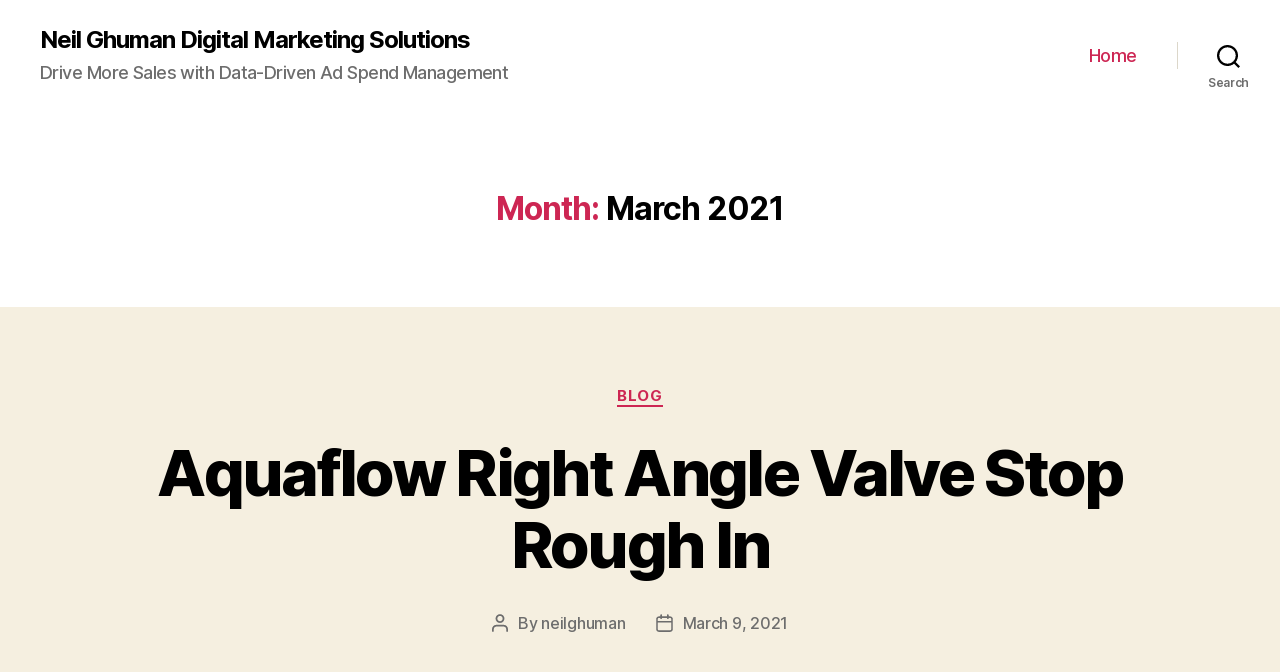

--- FILE ---
content_type: text/html; charset=UTF-8
request_url: https://www.neilghuman.com/2021/03/
body_size: 15595
content:
<!DOCTYPE html>

<html class="no-js" lang="en-US">

	<head>

		<meta charset="UTF-8">
		<meta name="viewport" content="width=device-width, initial-scale=1.0" >

		<link rel="profile" href="https://gmpg.org/xfn/11">

		<title>March 2021 &#8211; Neil Ghuman Digital Marketing Solutions</title>
<meta name='robots' content='max-image-preview:large' />
<!-- Jetpack Site Verification Tags -->
<meta name="google-site-verification" content="5c0bNtLmuSXpgJ5IynCRMXl63yqy3moJVNqMrNKsHFA" />
<link rel='dns-prefetch' href='//stats.wp.com' />
<link rel="alternate" type="application/rss+xml" title="Neil Ghuman Digital Marketing Solutions &raquo; Feed" href="https://www.neilghuman.com/feed/" />
<link rel="alternate" type="application/rss+xml" title="Neil Ghuman Digital Marketing Solutions &raquo; Comments Feed" href="https://www.neilghuman.com/comments/feed/" />
<script>
window._wpemojiSettings = {"baseUrl":"https:\/\/s.w.org\/images\/core\/emoji\/15.0.3\/72x72\/","ext":".png","svgUrl":"https:\/\/s.w.org\/images\/core\/emoji\/15.0.3\/svg\/","svgExt":".svg","source":{"concatemoji":"https:\/\/www.neilghuman.com\/wp-includes\/js\/wp-emoji-release.min.js?ver=6.6.4"}};
/*! This file is auto-generated */
!function(i,n){var o,s,e;function c(e){try{var t={supportTests:e,timestamp:(new Date).valueOf()};sessionStorage.setItem(o,JSON.stringify(t))}catch(e){}}function p(e,t,n){e.clearRect(0,0,e.canvas.width,e.canvas.height),e.fillText(t,0,0);var t=new Uint32Array(e.getImageData(0,0,e.canvas.width,e.canvas.height).data),r=(e.clearRect(0,0,e.canvas.width,e.canvas.height),e.fillText(n,0,0),new Uint32Array(e.getImageData(0,0,e.canvas.width,e.canvas.height).data));return t.every(function(e,t){return e===r[t]})}function u(e,t,n){switch(t){case"flag":return n(e,"\ud83c\udff3\ufe0f\u200d\u26a7\ufe0f","\ud83c\udff3\ufe0f\u200b\u26a7\ufe0f")?!1:!n(e,"\ud83c\uddfa\ud83c\uddf3","\ud83c\uddfa\u200b\ud83c\uddf3")&&!n(e,"\ud83c\udff4\udb40\udc67\udb40\udc62\udb40\udc65\udb40\udc6e\udb40\udc67\udb40\udc7f","\ud83c\udff4\u200b\udb40\udc67\u200b\udb40\udc62\u200b\udb40\udc65\u200b\udb40\udc6e\u200b\udb40\udc67\u200b\udb40\udc7f");case"emoji":return!n(e,"\ud83d\udc26\u200d\u2b1b","\ud83d\udc26\u200b\u2b1b")}return!1}function f(e,t,n){var r="undefined"!=typeof WorkerGlobalScope&&self instanceof WorkerGlobalScope?new OffscreenCanvas(300,150):i.createElement("canvas"),a=r.getContext("2d",{willReadFrequently:!0}),o=(a.textBaseline="top",a.font="600 32px Arial",{});return e.forEach(function(e){o[e]=t(a,e,n)}),o}function t(e){var t=i.createElement("script");t.src=e,t.defer=!0,i.head.appendChild(t)}"undefined"!=typeof Promise&&(o="wpEmojiSettingsSupports",s=["flag","emoji"],n.supports={everything:!0,everythingExceptFlag:!0},e=new Promise(function(e){i.addEventListener("DOMContentLoaded",e,{once:!0})}),new Promise(function(t){var n=function(){try{var e=JSON.parse(sessionStorage.getItem(o));if("object"==typeof e&&"number"==typeof e.timestamp&&(new Date).valueOf()<e.timestamp+604800&&"object"==typeof e.supportTests)return e.supportTests}catch(e){}return null}();if(!n){if("undefined"!=typeof Worker&&"undefined"!=typeof OffscreenCanvas&&"undefined"!=typeof URL&&URL.createObjectURL&&"undefined"!=typeof Blob)try{var e="postMessage("+f.toString()+"("+[JSON.stringify(s),u.toString(),p.toString()].join(",")+"));",r=new Blob([e],{type:"text/javascript"}),a=new Worker(URL.createObjectURL(r),{name:"wpTestEmojiSupports"});return void(a.onmessage=function(e){c(n=e.data),a.terminate(),t(n)})}catch(e){}c(n=f(s,u,p))}t(n)}).then(function(e){for(var t in e)n.supports[t]=e[t],n.supports.everything=n.supports.everything&&n.supports[t],"flag"!==t&&(n.supports.everythingExceptFlag=n.supports.everythingExceptFlag&&n.supports[t]);n.supports.everythingExceptFlag=n.supports.everythingExceptFlag&&!n.supports.flag,n.DOMReady=!1,n.readyCallback=function(){n.DOMReady=!0}}).then(function(){return e}).then(function(){var e;n.supports.everything||(n.readyCallback(),(e=n.source||{}).concatemoji?t(e.concatemoji):e.wpemoji&&e.twemoji&&(t(e.twemoji),t(e.wpemoji)))}))}((window,document),window._wpemojiSettings);
</script>
<style id='wp-emoji-styles-inline-css'>

	img.wp-smiley, img.emoji {
		display: inline !important;
		border: none !important;
		box-shadow: none !important;
		height: 1em !important;
		width: 1em !important;
		margin: 0 0.07em !important;
		vertical-align: -0.1em !important;
		background: none !important;
		padding: 0 !important;
	}
</style>
<link rel='stylesheet' id='wp-block-library-css' href='https://www.neilghuman.com/wp-includes/css/dist/block-library/style.min.css?ver=6.6.4' media='all' />
<style id='wp-block-library-inline-css'>
.has-text-align-justify{text-align:justify;}
</style>
<link rel='stylesheet' id='jetpack-videopress-video-block-view-css' href='https://www.neilghuman.com/wp-content/plugins/jetpack/jetpack_vendor/automattic/jetpack-videopress/build/block-editor/blocks/video/view.css?minify=false&#038;ver=34ae973733627b74a14e' media='all' />
<link rel='stylesheet' id='mediaelement-css' href='https://www.neilghuman.com/wp-includes/js/mediaelement/mediaelementplayer-legacy.min.css?ver=4.2.17' media='all' />
<link rel='stylesheet' id='wp-mediaelement-css' href='https://www.neilghuman.com/wp-includes/js/mediaelement/wp-mediaelement.min.css?ver=6.6.4' media='all' />
<style id='classic-theme-styles-inline-css'>
/*! This file is auto-generated */
.wp-block-button__link{color:#fff;background-color:#32373c;border-radius:9999px;box-shadow:none;text-decoration:none;padding:calc(.667em + 2px) calc(1.333em + 2px);font-size:1.125em}.wp-block-file__button{background:#32373c;color:#fff;text-decoration:none}
</style>
<style id='global-styles-inline-css'>
:root{--wp--preset--aspect-ratio--square: 1;--wp--preset--aspect-ratio--4-3: 4/3;--wp--preset--aspect-ratio--3-4: 3/4;--wp--preset--aspect-ratio--3-2: 3/2;--wp--preset--aspect-ratio--2-3: 2/3;--wp--preset--aspect-ratio--16-9: 16/9;--wp--preset--aspect-ratio--9-16: 9/16;--wp--preset--color--black: #000000;--wp--preset--color--cyan-bluish-gray: #abb8c3;--wp--preset--color--white: #ffffff;--wp--preset--color--pale-pink: #f78da7;--wp--preset--color--vivid-red: #cf2e2e;--wp--preset--color--luminous-vivid-orange: #ff6900;--wp--preset--color--luminous-vivid-amber: #fcb900;--wp--preset--color--light-green-cyan: #7bdcb5;--wp--preset--color--vivid-green-cyan: #00d084;--wp--preset--color--pale-cyan-blue: #8ed1fc;--wp--preset--color--vivid-cyan-blue: #0693e3;--wp--preset--color--vivid-purple: #9b51e0;--wp--preset--color--accent: #cd2653;--wp--preset--color--primary: #000000;--wp--preset--color--secondary: #6d6d6d;--wp--preset--color--subtle-background: #dcd7ca;--wp--preset--color--background: #f5efe0;--wp--preset--gradient--vivid-cyan-blue-to-vivid-purple: linear-gradient(135deg,rgba(6,147,227,1) 0%,rgb(155,81,224) 100%);--wp--preset--gradient--light-green-cyan-to-vivid-green-cyan: linear-gradient(135deg,rgb(122,220,180) 0%,rgb(0,208,130) 100%);--wp--preset--gradient--luminous-vivid-amber-to-luminous-vivid-orange: linear-gradient(135deg,rgba(252,185,0,1) 0%,rgba(255,105,0,1) 100%);--wp--preset--gradient--luminous-vivid-orange-to-vivid-red: linear-gradient(135deg,rgba(255,105,0,1) 0%,rgb(207,46,46) 100%);--wp--preset--gradient--very-light-gray-to-cyan-bluish-gray: linear-gradient(135deg,rgb(238,238,238) 0%,rgb(169,184,195) 100%);--wp--preset--gradient--cool-to-warm-spectrum: linear-gradient(135deg,rgb(74,234,220) 0%,rgb(151,120,209) 20%,rgb(207,42,186) 40%,rgb(238,44,130) 60%,rgb(251,105,98) 80%,rgb(254,248,76) 100%);--wp--preset--gradient--blush-light-purple: linear-gradient(135deg,rgb(255,206,236) 0%,rgb(152,150,240) 100%);--wp--preset--gradient--blush-bordeaux: linear-gradient(135deg,rgb(254,205,165) 0%,rgb(254,45,45) 50%,rgb(107,0,62) 100%);--wp--preset--gradient--luminous-dusk: linear-gradient(135deg,rgb(255,203,112) 0%,rgb(199,81,192) 50%,rgb(65,88,208) 100%);--wp--preset--gradient--pale-ocean: linear-gradient(135deg,rgb(255,245,203) 0%,rgb(182,227,212) 50%,rgb(51,167,181) 100%);--wp--preset--gradient--electric-grass: linear-gradient(135deg,rgb(202,248,128) 0%,rgb(113,206,126) 100%);--wp--preset--gradient--midnight: linear-gradient(135deg,rgb(2,3,129) 0%,rgb(40,116,252) 100%);--wp--preset--font-size--small: 18px;--wp--preset--font-size--medium: 20px;--wp--preset--font-size--large: 26.25px;--wp--preset--font-size--x-large: 42px;--wp--preset--font-size--normal: 21px;--wp--preset--font-size--larger: 32px;--wp--preset--spacing--20: 0.44rem;--wp--preset--spacing--30: 0.67rem;--wp--preset--spacing--40: 1rem;--wp--preset--spacing--50: 1.5rem;--wp--preset--spacing--60: 2.25rem;--wp--preset--spacing--70: 3.38rem;--wp--preset--spacing--80: 5.06rem;--wp--preset--shadow--natural: 6px 6px 9px rgba(0, 0, 0, 0.2);--wp--preset--shadow--deep: 12px 12px 50px rgba(0, 0, 0, 0.4);--wp--preset--shadow--sharp: 6px 6px 0px rgba(0, 0, 0, 0.2);--wp--preset--shadow--outlined: 6px 6px 0px -3px rgba(255, 255, 255, 1), 6px 6px rgba(0, 0, 0, 1);--wp--preset--shadow--crisp: 6px 6px 0px rgba(0, 0, 0, 1);}:where(.is-layout-flex){gap: 0.5em;}:where(.is-layout-grid){gap: 0.5em;}body .is-layout-flex{display: flex;}.is-layout-flex{flex-wrap: wrap;align-items: center;}.is-layout-flex > :is(*, div){margin: 0;}body .is-layout-grid{display: grid;}.is-layout-grid > :is(*, div){margin: 0;}:where(.wp-block-columns.is-layout-flex){gap: 2em;}:where(.wp-block-columns.is-layout-grid){gap: 2em;}:where(.wp-block-post-template.is-layout-flex){gap: 1.25em;}:where(.wp-block-post-template.is-layout-grid){gap: 1.25em;}.has-black-color{color: var(--wp--preset--color--black) !important;}.has-cyan-bluish-gray-color{color: var(--wp--preset--color--cyan-bluish-gray) !important;}.has-white-color{color: var(--wp--preset--color--white) !important;}.has-pale-pink-color{color: var(--wp--preset--color--pale-pink) !important;}.has-vivid-red-color{color: var(--wp--preset--color--vivid-red) !important;}.has-luminous-vivid-orange-color{color: var(--wp--preset--color--luminous-vivid-orange) !important;}.has-luminous-vivid-amber-color{color: var(--wp--preset--color--luminous-vivid-amber) !important;}.has-light-green-cyan-color{color: var(--wp--preset--color--light-green-cyan) !important;}.has-vivid-green-cyan-color{color: var(--wp--preset--color--vivid-green-cyan) !important;}.has-pale-cyan-blue-color{color: var(--wp--preset--color--pale-cyan-blue) !important;}.has-vivid-cyan-blue-color{color: var(--wp--preset--color--vivid-cyan-blue) !important;}.has-vivid-purple-color{color: var(--wp--preset--color--vivid-purple) !important;}.has-black-background-color{background-color: var(--wp--preset--color--black) !important;}.has-cyan-bluish-gray-background-color{background-color: var(--wp--preset--color--cyan-bluish-gray) !important;}.has-white-background-color{background-color: var(--wp--preset--color--white) !important;}.has-pale-pink-background-color{background-color: var(--wp--preset--color--pale-pink) !important;}.has-vivid-red-background-color{background-color: var(--wp--preset--color--vivid-red) !important;}.has-luminous-vivid-orange-background-color{background-color: var(--wp--preset--color--luminous-vivid-orange) !important;}.has-luminous-vivid-amber-background-color{background-color: var(--wp--preset--color--luminous-vivid-amber) !important;}.has-light-green-cyan-background-color{background-color: var(--wp--preset--color--light-green-cyan) !important;}.has-vivid-green-cyan-background-color{background-color: var(--wp--preset--color--vivid-green-cyan) !important;}.has-pale-cyan-blue-background-color{background-color: var(--wp--preset--color--pale-cyan-blue) !important;}.has-vivid-cyan-blue-background-color{background-color: var(--wp--preset--color--vivid-cyan-blue) !important;}.has-vivid-purple-background-color{background-color: var(--wp--preset--color--vivid-purple) !important;}.has-black-border-color{border-color: var(--wp--preset--color--black) !important;}.has-cyan-bluish-gray-border-color{border-color: var(--wp--preset--color--cyan-bluish-gray) !important;}.has-white-border-color{border-color: var(--wp--preset--color--white) !important;}.has-pale-pink-border-color{border-color: var(--wp--preset--color--pale-pink) !important;}.has-vivid-red-border-color{border-color: var(--wp--preset--color--vivid-red) !important;}.has-luminous-vivid-orange-border-color{border-color: var(--wp--preset--color--luminous-vivid-orange) !important;}.has-luminous-vivid-amber-border-color{border-color: var(--wp--preset--color--luminous-vivid-amber) !important;}.has-light-green-cyan-border-color{border-color: var(--wp--preset--color--light-green-cyan) !important;}.has-vivid-green-cyan-border-color{border-color: var(--wp--preset--color--vivid-green-cyan) !important;}.has-pale-cyan-blue-border-color{border-color: var(--wp--preset--color--pale-cyan-blue) !important;}.has-vivid-cyan-blue-border-color{border-color: var(--wp--preset--color--vivid-cyan-blue) !important;}.has-vivid-purple-border-color{border-color: var(--wp--preset--color--vivid-purple) !important;}.has-vivid-cyan-blue-to-vivid-purple-gradient-background{background: var(--wp--preset--gradient--vivid-cyan-blue-to-vivid-purple) !important;}.has-light-green-cyan-to-vivid-green-cyan-gradient-background{background: var(--wp--preset--gradient--light-green-cyan-to-vivid-green-cyan) !important;}.has-luminous-vivid-amber-to-luminous-vivid-orange-gradient-background{background: var(--wp--preset--gradient--luminous-vivid-amber-to-luminous-vivid-orange) !important;}.has-luminous-vivid-orange-to-vivid-red-gradient-background{background: var(--wp--preset--gradient--luminous-vivid-orange-to-vivid-red) !important;}.has-very-light-gray-to-cyan-bluish-gray-gradient-background{background: var(--wp--preset--gradient--very-light-gray-to-cyan-bluish-gray) !important;}.has-cool-to-warm-spectrum-gradient-background{background: var(--wp--preset--gradient--cool-to-warm-spectrum) !important;}.has-blush-light-purple-gradient-background{background: var(--wp--preset--gradient--blush-light-purple) !important;}.has-blush-bordeaux-gradient-background{background: var(--wp--preset--gradient--blush-bordeaux) !important;}.has-luminous-dusk-gradient-background{background: var(--wp--preset--gradient--luminous-dusk) !important;}.has-pale-ocean-gradient-background{background: var(--wp--preset--gradient--pale-ocean) !important;}.has-electric-grass-gradient-background{background: var(--wp--preset--gradient--electric-grass) !important;}.has-midnight-gradient-background{background: var(--wp--preset--gradient--midnight) !important;}.has-small-font-size{font-size: var(--wp--preset--font-size--small) !important;}.has-medium-font-size{font-size: var(--wp--preset--font-size--medium) !important;}.has-large-font-size{font-size: var(--wp--preset--font-size--large) !important;}.has-x-large-font-size{font-size: var(--wp--preset--font-size--x-large) !important;}
:where(.wp-block-post-template.is-layout-flex){gap: 1.25em;}:where(.wp-block-post-template.is-layout-grid){gap: 1.25em;}
:where(.wp-block-columns.is-layout-flex){gap: 2em;}:where(.wp-block-columns.is-layout-grid){gap: 2em;}
:root :where(.wp-block-pullquote){font-size: 1.5em;line-height: 1.6;}
</style>
<link rel='stylesheet' id='twentytwenty-style-css' href='https://www.neilghuman.com/wp-content/themes/twentytwenty/style.css?ver=2.2' media='all' />
<style id='twentytwenty-style-inline-css'>
.color-accent,.color-accent-hover:hover,.color-accent-hover:focus,:root .has-accent-color,.has-drop-cap:not(:focus):first-letter,.wp-block-button.is-style-outline,a { color: #cd2653; }blockquote,.border-color-accent,.border-color-accent-hover:hover,.border-color-accent-hover:focus { border-color: #cd2653; }button,.button,.faux-button,.wp-block-button__link,.wp-block-file .wp-block-file__button,input[type="button"],input[type="reset"],input[type="submit"],.bg-accent,.bg-accent-hover:hover,.bg-accent-hover:focus,:root .has-accent-background-color,.comment-reply-link { background-color: #cd2653; }.fill-children-accent,.fill-children-accent * { fill: #cd2653; }body,.entry-title a,:root .has-primary-color { color: #000000; }:root .has-primary-background-color { background-color: #000000; }cite,figcaption,.wp-caption-text,.post-meta,.entry-content .wp-block-archives li,.entry-content .wp-block-categories li,.entry-content .wp-block-latest-posts li,.wp-block-latest-comments__comment-date,.wp-block-latest-posts__post-date,.wp-block-embed figcaption,.wp-block-image figcaption,.wp-block-pullquote cite,.comment-metadata,.comment-respond .comment-notes,.comment-respond .logged-in-as,.pagination .dots,.entry-content hr:not(.has-background),hr.styled-separator,:root .has-secondary-color { color: #6d6d6d; }:root .has-secondary-background-color { background-color: #6d6d6d; }pre,fieldset,input,textarea,table,table *,hr { border-color: #dcd7ca; }caption,code,code,kbd,samp,.wp-block-table.is-style-stripes tbody tr:nth-child(odd),:root .has-subtle-background-background-color { background-color: #dcd7ca; }.wp-block-table.is-style-stripes { border-bottom-color: #dcd7ca; }.wp-block-latest-posts.is-grid li { border-top-color: #dcd7ca; }:root .has-subtle-background-color { color: #dcd7ca; }body:not(.overlay-header) .primary-menu > li > a,body:not(.overlay-header) .primary-menu > li > .icon,.modal-menu a,.footer-menu a, .footer-widgets a,#site-footer .wp-block-button.is-style-outline,.wp-block-pullquote:before,.singular:not(.overlay-header) .entry-header a,.archive-header a,.header-footer-group .color-accent,.header-footer-group .color-accent-hover:hover { color: #cd2653; }.social-icons a,#site-footer button:not(.toggle),#site-footer .button,#site-footer .faux-button,#site-footer .wp-block-button__link,#site-footer .wp-block-file__button,#site-footer input[type="button"],#site-footer input[type="reset"],#site-footer input[type="submit"] { background-color: #cd2653; }.header-footer-group,body:not(.overlay-header) #site-header .toggle,.menu-modal .toggle { color: #000000; }body:not(.overlay-header) .primary-menu ul { background-color: #000000; }body:not(.overlay-header) .primary-menu > li > ul:after { border-bottom-color: #000000; }body:not(.overlay-header) .primary-menu ul ul:after { border-left-color: #000000; }.site-description,body:not(.overlay-header) .toggle-inner .toggle-text,.widget .post-date,.widget .rss-date,.widget_archive li,.widget_categories li,.widget cite,.widget_pages li,.widget_meta li,.widget_nav_menu li,.powered-by-wordpress,.to-the-top,.singular .entry-header .post-meta,.singular:not(.overlay-header) .entry-header .post-meta a { color: #6d6d6d; }.header-footer-group pre,.header-footer-group fieldset,.header-footer-group input,.header-footer-group textarea,.header-footer-group table,.header-footer-group table *,.footer-nav-widgets-wrapper,#site-footer,.menu-modal nav *,.footer-widgets-outer-wrapper,.footer-top { border-color: #dcd7ca; }.header-footer-group table caption,body:not(.overlay-header) .header-inner .toggle-wrapper::before { background-color: #dcd7ca; }
</style>
<link rel='stylesheet' id='twentytwenty-print-style-css' href='https://www.neilghuman.com/wp-content/themes/twentytwenty/print.css?ver=2.2' media='print' />
<link rel='stylesheet' id='twentytwenty-jetpack-css' href='https://www.neilghuman.com/wp-content/plugins/jetpack/modules/theme-tools/compat/twentytwenty.css?ver=12.2.2' media='all' />
<link rel='stylesheet' id='jetpack_css-css' href='https://www.neilghuman.com/wp-content/plugins/jetpack/css/jetpack.css?ver=12.2.2' media='all' />
<script src="https://www.neilghuman.com/wp-content/themes/twentytwenty/assets/js/index.js?ver=2.2" id="twentytwenty-js-js" async></script>
<link rel="https://api.w.org/" href="https://www.neilghuman.com/wp-json/" /><link rel="EditURI" type="application/rsd+xml" title="RSD" href="https://www.neilghuman.com/xmlrpc.php?rsd" />
<meta name="generator" content="WordPress 6.6.4" />
	<style>img#wpstats{display:none}</style>
			<script>document.documentElement.className = document.documentElement.className.replace( 'no-js', 'js' );</script>
	<style>.recentcomments a{display:inline !important;padding:0 !important;margin:0 !important;}</style>
	</head>

	<body class="archive date wp-embed-responsive enable-search-modal has-no-pagination showing-comments show-avatars footer-top-visible">

		<a class="skip-link screen-reader-text" href="#site-content">Skip to the content</a>
		<header id="site-header" class="header-footer-group">

			<div class="header-inner section-inner">

				<div class="header-titles-wrapper">

					
						<button class="toggle search-toggle mobile-search-toggle" data-toggle-target=".search-modal" data-toggle-body-class="showing-search-modal" data-set-focus=".search-modal .search-field" aria-expanded="false">
							<span class="toggle-inner">
								<span class="toggle-icon">
									<svg class="svg-icon" aria-hidden="true" role="img" focusable="false" xmlns="http://www.w3.org/2000/svg" width="23" height="23" viewBox="0 0 23 23"><path d="M38.710696,48.0601792 L43,52.3494831 L41.3494831,54 L37.0601792,49.710696 C35.2632422,51.1481185 32.9839107,52.0076499 30.5038249,52.0076499 C24.7027226,52.0076499 20,47.3049272 20,41.5038249 C20,35.7027226 24.7027226,31 30.5038249,31 C36.3049272,31 41.0076499,35.7027226 41.0076499,41.5038249 C41.0076499,43.9839107 40.1481185,46.2632422 38.710696,48.0601792 Z M36.3875844,47.1716785 C37.8030221,45.7026647 38.6734666,43.7048964 38.6734666,41.5038249 C38.6734666,36.9918565 35.0157934,33.3341833 30.5038249,33.3341833 C25.9918565,33.3341833 22.3341833,36.9918565 22.3341833,41.5038249 C22.3341833,46.0157934 25.9918565,49.6734666 30.5038249,49.6734666 C32.7048964,49.6734666 34.7026647,48.8030221 36.1716785,47.3875844 C36.2023931,47.347638 36.2360451,47.3092237 36.2726343,47.2726343 C36.3092237,47.2360451 36.347638,47.2023931 36.3875844,47.1716785 Z" transform="translate(-20 -31)" /></svg>								</span>
								<span class="toggle-text">Search</span>
							</span>
						</button><!-- .search-toggle -->

					
					<div class="header-titles">

						<div class="site-title faux-heading"><a href="https://www.neilghuman.com/">Neil Ghuman Digital Marketing Solutions</a></div><div class="site-description">Drive More Sales with Data-Driven Ad Spend Management</div><!-- .site-description -->
					</div><!-- .header-titles -->

					<button class="toggle nav-toggle mobile-nav-toggle" data-toggle-target=".menu-modal"  data-toggle-body-class="showing-menu-modal" aria-expanded="false" data-set-focus=".close-nav-toggle">
						<span class="toggle-inner">
							<span class="toggle-icon">
								<svg class="svg-icon" aria-hidden="true" role="img" focusable="false" xmlns="http://www.w3.org/2000/svg" width="26" height="7" viewBox="0 0 26 7"><path fill-rule="evenodd" d="M332.5,45 C330.567003,45 329,43.4329966 329,41.5 C329,39.5670034 330.567003,38 332.5,38 C334.432997,38 336,39.5670034 336,41.5 C336,43.4329966 334.432997,45 332.5,45 Z M342,45 C340.067003,45 338.5,43.4329966 338.5,41.5 C338.5,39.5670034 340.067003,38 342,38 C343.932997,38 345.5,39.5670034 345.5,41.5 C345.5,43.4329966 343.932997,45 342,45 Z M351.5,45 C349.567003,45 348,43.4329966 348,41.5 C348,39.5670034 349.567003,38 351.5,38 C353.432997,38 355,39.5670034 355,41.5 C355,43.4329966 353.432997,45 351.5,45 Z" transform="translate(-329 -38)" /></svg>							</span>
							<span class="toggle-text">Menu</span>
						</span>
					</button><!-- .nav-toggle -->

				</div><!-- .header-titles-wrapper -->

				<div class="header-navigation-wrapper">

					
							<nav class="primary-menu-wrapper" aria-label="Horizontal">

								<ul class="primary-menu reset-list-style">

								<li id="menu-item-621" class="menu-item menu-item-type-custom menu-item-object-custom menu-item-home menu-item-621"><a href="https://www.neilghuman.com/">Home</a></li>

								</ul>

							</nav><!-- .primary-menu-wrapper -->

						
						<div class="header-toggles hide-no-js">

						
							<div class="toggle-wrapper search-toggle-wrapper">

								<button class="toggle search-toggle desktop-search-toggle" data-toggle-target=".search-modal" data-toggle-body-class="showing-search-modal" data-set-focus=".search-modal .search-field" aria-expanded="false">
									<span class="toggle-inner">
										<svg class="svg-icon" aria-hidden="true" role="img" focusable="false" xmlns="http://www.w3.org/2000/svg" width="23" height="23" viewBox="0 0 23 23"><path d="M38.710696,48.0601792 L43,52.3494831 L41.3494831,54 L37.0601792,49.710696 C35.2632422,51.1481185 32.9839107,52.0076499 30.5038249,52.0076499 C24.7027226,52.0076499 20,47.3049272 20,41.5038249 C20,35.7027226 24.7027226,31 30.5038249,31 C36.3049272,31 41.0076499,35.7027226 41.0076499,41.5038249 C41.0076499,43.9839107 40.1481185,46.2632422 38.710696,48.0601792 Z M36.3875844,47.1716785 C37.8030221,45.7026647 38.6734666,43.7048964 38.6734666,41.5038249 C38.6734666,36.9918565 35.0157934,33.3341833 30.5038249,33.3341833 C25.9918565,33.3341833 22.3341833,36.9918565 22.3341833,41.5038249 C22.3341833,46.0157934 25.9918565,49.6734666 30.5038249,49.6734666 C32.7048964,49.6734666 34.7026647,48.8030221 36.1716785,47.3875844 C36.2023931,47.347638 36.2360451,47.3092237 36.2726343,47.2726343 C36.3092237,47.2360451 36.347638,47.2023931 36.3875844,47.1716785 Z" transform="translate(-20 -31)" /></svg>										<span class="toggle-text">Search</span>
									</span>
								</button><!-- .search-toggle -->

							</div>

							
						</div><!-- .header-toggles -->
						
				</div><!-- .header-navigation-wrapper -->

			</div><!-- .header-inner -->

			<div class="search-modal cover-modal header-footer-group" data-modal-target-string=".search-modal" role="dialog" aria-modal="true" aria-label="Search">

	<div class="search-modal-inner modal-inner">

		<div class="section-inner">

			<form role="search" aria-label="Search for:" method="get" class="search-form" action="https://www.neilghuman.com/">
	<label for="search-form-1">
		<span class="screen-reader-text">
			Search for:		</span>
		<input type="search" id="search-form-1" class="search-field" placeholder="Search &hellip;" value="" name="s" />
	</label>
	<input type="submit" class="search-submit" value="Search" />
</form>

			<button class="toggle search-untoggle close-search-toggle fill-children-current-color" data-toggle-target=".search-modal" data-toggle-body-class="showing-search-modal" data-set-focus=".search-modal .search-field">
				<span class="screen-reader-text">
					Close search				</span>
				<svg class="svg-icon" aria-hidden="true" role="img" focusable="false" xmlns="http://www.w3.org/2000/svg" width="16" height="16" viewBox="0 0 16 16"><polygon fill="" fill-rule="evenodd" points="6.852 7.649 .399 1.195 1.445 .149 7.899 6.602 14.352 .149 15.399 1.195 8.945 7.649 15.399 14.102 14.352 15.149 7.899 8.695 1.445 15.149 .399 14.102" /></svg>			</button><!-- .search-toggle -->

		</div><!-- .section-inner -->

	</div><!-- .search-modal-inner -->

</div><!-- .menu-modal -->

		</header><!-- #site-header -->

		
<div class="menu-modal cover-modal header-footer-group" data-modal-target-string=".menu-modal">

	<div class="menu-modal-inner modal-inner">

		<div class="menu-wrapper section-inner">

			<div class="menu-top">

				<button class="toggle close-nav-toggle fill-children-current-color" data-toggle-target=".menu-modal" data-toggle-body-class="showing-menu-modal" data-set-focus=".menu-modal">
					<span class="toggle-text">Close Menu</span>
					<svg class="svg-icon" aria-hidden="true" role="img" focusable="false" xmlns="http://www.w3.org/2000/svg" width="16" height="16" viewBox="0 0 16 16"><polygon fill="" fill-rule="evenodd" points="6.852 7.649 .399 1.195 1.445 .149 7.899 6.602 14.352 .149 15.399 1.195 8.945 7.649 15.399 14.102 14.352 15.149 7.899 8.695 1.445 15.149 .399 14.102" /></svg>				</button><!-- .nav-toggle -->

				
					<nav class="mobile-menu" aria-label="Mobile">

						<ul class="modal-menu reset-list-style">

						<li class="menu-item menu-item-type-custom menu-item-object-custom menu-item-home menu-item-621"><div class="ancestor-wrapper"><a href="https://www.neilghuman.com/">Home</a></div><!-- .ancestor-wrapper --></li>

						</ul>

					</nav>

					
			</div><!-- .menu-top -->

			<div class="menu-bottom">

				
			</div><!-- .menu-bottom -->

		</div><!-- .menu-wrapper -->

	</div><!-- .menu-modal-inner -->

</div><!-- .menu-modal -->

<main id="site-content">

	
		<header class="archive-header has-text-align-center header-footer-group">

			<div class="archive-header-inner section-inner medium">

									<h1 class="archive-title"><span class="color-accent">Month:</span> <span>March 2021</span></h1>
				
				
			</div><!-- .archive-header-inner -->

		</header><!-- .archive-header -->

		
<article class="post-319 post type-post status-publish format-standard hentry category-blog tag-plumbing" id="post-319">

	
<header class="entry-header has-text-align-center">

	<div class="entry-header-inner section-inner medium">

		
			<div class="entry-categories">
				<span class="screen-reader-text">
					Categories				</span>
				<div class="entry-categories-inner">
					<a href="https://www.neilghuman.com/category/blog/" rel="category tag">Blog</a>				</div><!-- .entry-categories-inner -->
			</div><!-- .entry-categories -->

			<h2 class="entry-title heading-size-1"><a href="https://www.neilghuman.com/aquaflow-right-angle-valve-stop-rough-in/">Aquaflow Right Angle Valve Stop Rough In</a></h2>
		<div class="post-meta-wrapper post-meta-single post-meta-single-top">

			<ul class="post-meta">

									<li class="post-author meta-wrapper">
						<span class="meta-icon">
							<span class="screen-reader-text">
								Post author							</span>
							<svg class="svg-icon" aria-hidden="true" role="img" focusable="false" xmlns="http://www.w3.org/2000/svg" width="18" height="20" viewBox="0 0 18 20"><path fill="" d="M18,19 C18,19.5522847 17.5522847,20 17,20 C16.4477153,20 16,19.5522847 16,19 L16,17 C16,15.3431458 14.6568542,14 13,14 L5,14 C3.34314575,14 2,15.3431458 2,17 L2,19 C2,19.5522847 1.55228475,20 1,20 C0.44771525,20 0,19.5522847 0,19 L0,17 C0,14.2385763 2.23857625,12 5,12 L13,12 C15.7614237,12 18,14.2385763 18,17 L18,19 Z M9,10 C6.23857625,10 4,7.76142375 4,5 C4,2.23857625 6.23857625,0 9,0 C11.7614237,0 14,2.23857625 14,5 C14,7.76142375 11.7614237,10 9,10 Z M9,8 C10.6568542,8 12,6.65685425 12,5 C12,3.34314575 10.6568542,2 9,2 C7.34314575,2 6,3.34314575 6,5 C6,6.65685425 7.34314575,8 9,8 Z" /></svg>						</span>
						<span class="meta-text">
							By <a href="https://www.neilghuman.com/author/neilghuman/">neilghuman</a>						</span>
					</li>
										<li class="post-date meta-wrapper">
						<span class="meta-icon">
							<span class="screen-reader-text">
								Post date							</span>
							<svg class="svg-icon" aria-hidden="true" role="img" focusable="false" xmlns="http://www.w3.org/2000/svg" width="18" height="19" viewBox="0 0 18 19"><path fill="" d="M4.60069444,4.09375 L3.25,4.09375 C2.47334957,4.09375 1.84375,4.72334957 1.84375,5.5 L1.84375,7.26736111 L16.15625,7.26736111 L16.15625,5.5 C16.15625,4.72334957 15.5266504,4.09375 14.75,4.09375 L13.3993056,4.09375 L13.3993056,4.55555556 C13.3993056,5.02154581 13.0215458,5.39930556 12.5555556,5.39930556 C12.0895653,5.39930556 11.7118056,5.02154581 11.7118056,4.55555556 L11.7118056,4.09375 L6.28819444,4.09375 L6.28819444,4.55555556 C6.28819444,5.02154581 5.9104347,5.39930556 5.44444444,5.39930556 C4.97845419,5.39930556 4.60069444,5.02154581 4.60069444,4.55555556 L4.60069444,4.09375 Z M6.28819444,2.40625 L11.7118056,2.40625 L11.7118056,1 C11.7118056,0.534009742 12.0895653,0.15625 12.5555556,0.15625 C13.0215458,0.15625 13.3993056,0.534009742 13.3993056,1 L13.3993056,2.40625 L14.75,2.40625 C16.4586309,2.40625 17.84375,3.79136906 17.84375,5.5 L17.84375,15.875 C17.84375,17.5836309 16.4586309,18.96875 14.75,18.96875 L3.25,18.96875 C1.54136906,18.96875 0.15625,17.5836309 0.15625,15.875 L0.15625,5.5 C0.15625,3.79136906 1.54136906,2.40625 3.25,2.40625 L4.60069444,2.40625 L4.60069444,1 C4.60069444,0.534009742 4.97845419,0.15625 5.44444444,0.15625 C5.9104347,0.15625 6.28819444,0.534009742 6.28819444,1 L6.28819444,2.40625 Z M1.84375,8.95486111 L1.84375,15.875 C1.84375,16.6516504 2.47334957,17.28125 3.25,17.28125 L14.75,17.28125 C15.5266504,17.28125 16.15625,16.6516504 16.15625,15.875 L16.15625,8.95486111 L1.84375,8.95486111 Z" /></svg>						</span>
						<span class="meta-text">
							<a href="https://www.neilghuman.com/aquaflow-right-angle-valve-stop-rough-in/">March 9, 2021</a>
						</span>
					</li>
					
			</ul><!-- .post-meta -->

		</div><!-- .post-meta-wrapper -->

		
	</div><!-- .entry-header-inner -->

</header><!-- .entry-header -->

	<div class="post-inner thin ">

		<div class="entry-content">

			
<figure class="wp-block-image size-large"><img fetchpriority="high" decoding="async" width="2560" height="1920" data-attachment-id="316" data-permalink="https://www.neilghuman.com/img_8573-jpg/" data-orig-file="https://www.neilghuman.com/wp-content/uploads/2021/03/img_8573-scaled.jpg" data-orig-size="2560,1920" data-comments-opened="1" data-image-meta="{&quot;aperture&quot;:&quot;1.8&quot;,&quot;credit&quot;:&quot;&quot;,&quot;camera&quot;:&quot;iPhone X&quot;,&quot;caption&quot;:&quot;&quot;,&quot;created_timestamp&quot;:&quot;1615242778&quot;,&quot;copyright&quot;:&quot;&quot;,&quot;focal_length&quot;:&quot;4&quot;,&quot;iso&quot;:&quot;40&quot;,&quot;shutter_speed&quot;:&quot;0.033333333333333&quot;,&quot;title&quot;:&quot;&quot;,&quot;orientation&quot;:&quot;1&quot;}" data-image-title="img_8573.jpg" data-image-description="" data-image-caption="" data-medium-file="https://www.neilghuman.com/wp-content/uploads/2021/03/img_8573-300x225.jpg" data-large-file="https://www.neilghuman.com/wp-content/uploads/2021/03/img_8573-1024x768.jpg" src="https://www.neilghuman.com/wp-content/uploads/2021/03/img_8573-scaled.jpg" alt="" class="wp-image-316" srcset="https://www.neilghuman.com/wp-content/uploads/2021/03/img_8573-scaled.jpg 2560w, https://www.neilghuman.com/wp-content/uploads/2021/03/img_8573-300x225.jpg 300w, https://www.neilghuman.com/wp-content/uploads/2021/03/img_8573-1024x768.jpg 1024w, https://www.neilghuman.com/wp-content/uploads/2021/03/img_8573-768x576.jpg 768w, https://www.neilghuman.com/wp-content/uploads/2021/03/img_8573-1536x1152.jpg 1536w, https://www.neilghuman.com/wp-content/uploads/2021/03/img_8573-2048x1536.jpg 2048w, https://www.neilghuman.com/wp-content/uploads/2021/03/img_8573-1200x900.jpg 1200w, https://www.neilghuman.com/wp-content/uploads/2021/03/img_8573-1980x1485.jpg 1980w" sizes="(max-width: 2560px) 100vw, 2560px" /></figure>



<figure data-carousel-extra='{"blog_id":1,"permalink":"https:\/\/www.neilghuman.com\/aquaflow-right-angle-valve-stop-rough-in\/"}'  class="wp-block-gallery columns-2 is-cropped wp-block-gallery-2 is-layout-flex wp-block-gallery-is-layout-flex"><ul class="blocks-gallery-grid"><li class="blocks-gallery-item"><figure><img decoding="async" width="1920" height="2560" data-attachment-id="318" data-permalink="https://www.neilghuman.com/img_8574-jpg/" data-orig-file="https://www.neilghuman.com/wp-content/uploads/2021/03/img_8574-scaled.jpg" data-orig-size="1920,2560" data-comments-opened="1" data-image-meta="{&quot;aperture&quot;:&quot;1.8&quot;,&quot;credit&quot;:&quot;&quot;,&quot;camera&quot;:&quot;iPhone X&quot;,&quot;caption&quot;:&quot;&quot;,&quot;created_timestamp&quot;:&quot;1615242827&quot;,&quot;copyright&quot;:&quot;&quot;,&quot;focal_length&quot;:&quot;4&quot;,&quot;iso&quot;:&quot;32&quot;,&quot;shutter_speed&quot;:&quot;0.033333333333333&quot;,&quot;title&quot;:&quot;&quot;,&quot;orientation&quot;:&quot;1&quot;}" data-image-title="img_8574.jpg" data-image-description="" data-image-caption="" data-medium-file="https://www.neilghuman.com/wp-content/uploads/2021/03/img_8574-225x300.jpg" data-large-file="https://www.neilghuman.com/wp-content/uploads/2021/03/img_8574-768x1024.jpg" src="https://www.neilghuman.com/wp-content/uploads/2021/03/img_8574-scaled.jpg" data-id="318" class="wp-image-318" srcset="https://www.neilghuman.com/wp-content/uploads/2021/03/img_8574-scaled.jpg 1920w, https://www.neilghuman.com/wp-content/uploads/2021/03/img_8574-225x300.jpg 225w, https://www.neilghuman.com/wp-content/uploads/2021/03/img_8574-768x1024.jpg 768w, https://www.neilghuman.com/wp-content/uploads/2021/03/img_8574-1152x1536.jpg 1152w, https://www.neilghuman.com/wp-content/uploads/2021/03/img_8574-1536x2048.jpg 1536w, https://www.neilghuman.com/wp-content/uploads/2021/03/img_8574-1200x1600.jpg 1200w, https://www.neilghuman.com/wp-content/uploads/2021/03/img_8574-1980x2640.jpg 1980w" sizes="(max-width: 1920px) 100vw, 1920px" /></figure></li><li class="blocks-gallery-item"><figure><img decoding="async" width="1920" height="2560" data-attachment-id="317" data-permalink="https://www.neilghuman.com/img_8575-jpg/" data-orig-file="https://www.neilghuman.com/wp-content/uploads/2021/03/img_8575-scaled.jpg" data-orig-size="1920,2560" data-comments-opened="1" data-image-meta="{&quot;aperture&quot;:&quot;1.8&quot;,&quot;credit&quot;:&quot;&quot;,&quot;camera&quot;:&quot;iPhone X&quot;,&quot;caption&quot;:&quot;&quot;,&quot;created_timestamp&quot;:&quot;1615242850&quot;,&quot;copyright&quot;:&quot;&quot;,&quot;focal_length&quot;:&quot;4&quot;,&quot;iso&quot;:&quot;50&quot;,&quot;shutter_speed&quot;:&quot;0.066666666666667&quot;,&quot;title&quot;:&quot;&quot;,&quot;orientation&quot;:&quot;1&quot;}" data-image-title="img_8575.jpg" data-image-description="" data-image-caption="" data-medium-file="https://www.neilghuman.com/wp-content/uploads/2021/03/img_8575-225x300.jpg" data-large-file="https://www.neilghuman.com/wp-content/uploads/2021/03/img_8575-768x1024.jpg" src="https://www.neilghuman.com/wp-content/uploads/2021/03/img_8575-scaled.jpg" data-id="317" class="wp-image-317" srcset="https://www.neilghuman.com/wp-content/uploads/2021/03/img_8575-scaled.jpg 1920w, https://www.neilghuman.com/wp-content/uploads/2021/03/img_8575-225x300.jpg 225w, https://www.neilghuman.com/wp-content/uploads/2021/03/img_8575-768x1024.jpg 768w, https://www.neilghuman.com/wp-content/uploads/2021/03/img_8575-1152x1536.jpg 1152w, https://www.neilghuman.com/wp-content/uploads/2021/03/img_8575-1536x2048.jpg 1536w, https://www.neilghuman.com/wp-content/uploads/2021/03/img_8575-1200x1600.jpg 1200w, https://www.neilghuman.com/wp-content/uploads/2021/03/img_8575-1980x2640.jpg 1980w" sizes="(max-width: 1920px) 100vw, 1920px" /></figure></li></ul></figure>

		</div><!-- .entry-content -->

	</div><!-- .post-inner -->

	<div class="section-inner">
		
		<div class="post-meta-wrapper post-meta-single post-meta-single-bottom">

			<ul class="post-meta">

									<li class="post-tags meta-wrapper">
						<span class="meta-icon">
							<span class="screen-reader-text">
								Tags							</span>
							<svg class="svg-icon" aria-hidden="true" role="img" focusable="false" xmlns="http://www.w3.org/2000/svg" width="18" height="18" viewBox="0 0 18 18"><path fill="" d="M15.4496399,8.42490555 L8.66109799,1.63636364 L1.63636364,1.63636364 L1.63636364,8.66081885 L8.42522727,15.44178 C8.57869221,15.5954158 8.78693789,15.6817418 9.00409091,15.6817418 C9.22124393,15.6817418 9.42948961,15.5954158 9.58327627,15.4414581 L15.4486339,9.57610048 C15.7651495,9.25692435 15.7649133,8.74206554 15.4496399,8.42490555 Z M16.6084423,10.7304545 L10.7406818,16.59822 C10.280287,17.0591273 9.65554997,17.3181054 9.00409091,17.3181054 C8.35263185,17.3181054 7.72789481,17.0591273 7.26815877,16.5988788 L0.239976954,9.57887876 C0.0863319284,9.4254126 0,9.21716044 0,9 L0,0.818181818 C0,0.366312477 0.366312477,0 0.818181818,0 L9,0 C9.21699531,0 9.42510306,0.0862010512 9.57854191,0.239639906 L16.6084423,7.26954545 C17.5601275,8.22691012 17.5601275,9.77308988 16.6084423,10.7304545 Z M5,6 C4.44771525,6 4,5.55228475 4,5 C4,4.44771525 4.44771525,4 5,4 C5.55228475,4 6,4.44771525 6,5 C6,5.55228475 5.55228475,6 5,6 Z" /></svg>						</span>
						<span class="meta-text">
							<a href="https://www.neilghuman.com/tag/plumbing/" rel="tag">plumbing</a>						</span>
					</li>
					
			</ul><!-- .post-meta -->

		</div><!-- .post-meta-wrapper -->

		
	</div><!-- .section-inner -->

	
</article><!-- .post -->
<hr class="post-separator styled-separator is-style-wide section-inner" aria-hidden="true" />
<article class="post-310 post type-post status-publish format-standard hentry category-blog" id="post-310">

	
<header class="entry-header has-text-align-center">

	<div class="entry-header-inner section-inner medium">

		
			<div class="entry-categories">
				<span class="screen-reader-text">
					Categories				</span>
				<div class="entry-categories-inner">
					<a href="https://www.neilghuman.com/category/blog/" rel="category tag">Blog</a>				</div><!-- .entry-categories-inner -->
			</div><!-- .entry-categories -->

			<h2 class="entry-title heading-size-1"><a href="https://www.neilghuman.com/r60-insulation-installed-in-great-room/">R60 insulation installed in great room</a></h2>
		<div class="post-meta-wrapper post-meta-single post-meta-single-top">

			<ul class="post-meta">

									<li class="post-author meta-wrapper">
						<span class="meta-icon">
							<span class="screen-reader-text">
								Post author							</span>
							<svg class="svg-icon" aria-hidden="true" role="img" focusable="false" xmlns="http://www.w3.org/2000/svg" width="18" height="20" viewBox="0 0 18 20"><path fill="" d="M18,19 C18,19.5522847 17.5522847,20 17,20 C16.4477153,20 16,19.5522847 16,19 L16,17 C16,15.3431458 14.6568542,14 13,14 L5,14 C3.34314575,14 2,15.3431458 2,17 L2,19 C2,19.5522847 1.55228475,20 1,20 C0.44771525,20 0,19.5522847 0,19 L0,17 C0,14.2385763 2.23857625,12 5,12 L13,12 C15.7614237,12 18,14.2385763 18,17 L18,19 Z M9,10 C6.23857625,10 4,7.76142375 4,5 C4,2.23857625 6.23857625,0 9,0 C11.7614237,0 14,2.23857625 14,5 C14,7.76142375 11.7614237,10 9,10 Z M9,8 C10.6568542,8 12,6.65685425 12,5 C12,3.34314575 10.6568542,2 9,2 C7.34314575,2 6,3.34314575 6,5 C6,6.65685425 7.34314575,8 9,8 Z" /></svg>						</span>
						<span class="meta-text">
							By <a href="https://www.neilghuman.com/author/neilghuman/">neilghuman</a>						</span>
					</li>
										<li class="post-date meta-wrapper">
						<span class="meta-icon">
							<span class="screen-reader-text">
								Post date							</span>
							<svg class="svg-icon" aria-hidden="true" role="img" focusable="false" xmlns="http://www.w3.org/2000/svg" width="18" height="19" viewBox="0 0 18 19"><path fill="" d="M4.60069444,4.09375 L3.25,4.09375 C2.47334957,4.09375 1.84375,4.72334957 1.84375,5.5 L1.84375,7.26736111 L16.15625,7.26736111 L16.15625,5.5 C16.15625,4.72334957 15.5266504,4.09375 14.75,4.09375 L13.3993056,4.09375 L13.3993056,4.55555556 C13.3993056,5.02154581 13.0215458,5.39930556 12.5555556,5.39930556 C12.0895653,5.39930556 11.7118056,5.02154581 11.7118056,4.55555556 L11.7118056,4.09375 L6.28819444,4.09375 L6.28819444,4.55555556 C6.28819444,5.02154581 5.9104347,5.39930556 5.44444444,5.39930556 C4.97845419,5.39930556 4.60069444,5.02154581 4.60069444,4.55555556 L4.60069444,4.09375 Z M6.28819444,2.40625 L11.7118056,2.40625 L11.7118056,1 C11.7118056,0.534009742 12.0895653,0.15625 12.5555556,0.15625 C13.0215458,0.15625 13.3993056,0.534009742 13.3993056,1 L13.3993056,2.40625 L14.75,2.40625 C16.4586309,2.40625 17.84375,3.79136906 17.84375,5.5 L17.84375,15.875 C17.84375,17.5836309 16.4586309,18.96875 14.75,18.96875 L3.25,18.96875 C1.54136906,18.96875 0.15625,17.5836309 0.15625,15.875 L0.15625,5.5 C0.15625,3.79136906 1.54136906,2.40625 3.25,2.40625 L4.60069444,2.40625 L4.60069444,1 C4.60069444,0.534009742 4.97845419,0.15625 5.44444444,0.15625 C5.9104347,0.15625 6.28819444,0.534009742 6.28819444,1 L6.28819444,2.40625 Z M1.84375,8.95486111 L1.84375,15.875 C1.84375,16.6516504 2.47334957,17.28125 3.25,17.28125 L14.75,17.28125 C15.5266504,17.28125 16.15625,16.6516504 16.15625,15.875 L16.15625,8.95486111 L1.84375,8.95486111 Z" /></svg>						</span>
						<span class="meta-text">
							<a href="https://www.neilghuman.com/r60-insulation-installed-in-great-room/">March 8, 2021</a>
						</span>
					</li>
					
			</ul><!-- .post-meta -->

		</div><!-- .post-meta-wrapper -->

		
	</div><!-- .entry-header-inner -->

</header><!-- .entry-header -->

	<div class="post-inner thin ">

		<div class="entry-content">

			
<figure class="wp-block-image size-large"><img loading="lazy" decoding="async" width="2560" height="1920" data-attachment-id="305" data-permalink="https://www.neilghuman.com/img_8443-jpg/" data-orig-file="https://www.neilghuman.com/wp-content/uploads/2021/03/img_8443-scaled.jpg" data-orig-size="2560,1920" data-comments-opened="1" data-image-meta="{&quot;aperture&quot;:&quot;1.8&quot;,&quot;credit&quot;:&quot;&quot;,&quot;camera&quot;:&quot;iPhone X&quot;,&quot;caption&quot;:&quot;&quot;,&quot;created_timestamp&quot;:&quot;1612119930&quot;,&quot;copyright&quot;:&quot;&quot;,&quot;focal_length&quot;:&quot;4&quot;,&quot;iso&quot;:&quot;40&quot;,&quot;shutter_speed&quot;:&quot;0.033333333333333&quot;,&quot;title&quot;:&quot;&quot;,&quot;orientation&quot;:&quot;1&quot;}" data-image-title="img_8443.jpg" data-image-description="" data-image-caption="" data-medium-file="https://www.neilghuman.com/wp-content/uploads/2021/03/img_8443-300x225.jpg" data-large-file="https://www.neilghuman.com/wp-content/uploads/2021/03/img_8443-1024x768.jpg" src="https://www.neilghuman.com/wp-content/uploads/2021/03/img_8443-scaled.jpg" alt="" class="wp-image-305" srcset="https://www.neilghuman.com/wp-content/uploads/2021/03/img_8443-scaled.jpg 2560w, https://www.neilghuman.com/wp-content/uploads/2021/03/img_8443-300x225.jpg 300w, https://www.neilghuman.com/wp-content/uploads/2021/03/img_8443-1024x768.jpg 1024w, https://www.neilghuman.com/wp-content/uploads/2021/03/img_8443-768x576.jpg 768w, https://www.neilghuman.com/wp-content/uploads/2021/03/img_8443-1536x1152.jpg 1536w, https://www.neilghuman.com/wp-content/uploads/2021/03/img_8443-2048x1536.jpg 2048w, https://www.neilghuman.com/wp-content/uploads/2021/03/img_8443-1200x900.jpg 1200w, https://www.neilghuman.com/wp-content/uploads/2021/03/img_8443-1980x1485.jpg 1980w" sizes="(max-width: 2560px) 100vw, 2560px" /></figure>



<figure data-carousel-extra='{"blog_id":1,"permalink":"https:\/\/www.neilghuman.com\/r60-insulation-installed-in-great-room\/"}'  class="wp-block-gallery columns-3 is-cropped wp-block-gallery-3 is-layout-flex wp-block-gallery-is-layout-flex"><ul class="blocks-gallery-grid"><li class="blocks-gallery-item"><figure><img loading="lazy" decoding="async" width="1920" height="2560" data-attachment-id="306" data-permalink="https://www.neilghuman.com/img_8434-jpg/" data-orig-file="https://www.neilghuman.com/wp-content/uploads/2021/03/img_8434-scaled.jpg" data-orig-size="1920,2560" data-comments-opened="1" data-image-meta="{&quot;aperture&quot;:&quot;1.8&quot;,&quot;credit&quot;:&quot;&quot;,&quot;camera&quot;:&quot;iPhone X&quot;,&quot;caption&quot;:&quot;&quot;,&quot;created_timestamp&quot;:&quot;1612094592&quot;,&quot;copyright&quot;:&quot;&quot;,&quot;focal_length&quot;:&quot;4&quot;,&quot;iso&quot;:&quot;50&quot;,&quot;shutter_speed&quot;:&quot;0.066666666666667&quot;,&quot;title&quot;:&quot;&quot;,&quot;orientation&quot;:&quot;1&quot;}" data-image-title="img_8434.jpg" data-image-description="" data-image-caption="" data-medium-file="https://www.neilghuman.com/wp-content/uploads/2021/03/img_8434-225x300.jpg" data-large-file="https://www.neilghuman.com/wp-content/uploads/2021/03/img_8434-768x1024.jpg" src="https://www.neilghuman.com/wp-content/uploads/2021/03/img_8434-scaled.jpg" data-id="306" class="wp-image-306" srcset="https://www.neilghuman.com/wp-content/uploads/2021/03/img_8434-scaled.jpg 1920w, https://www.neilghuman.com/wp-content/uploads/2021/03/img_8434-225x300.jpg 225w, https://www.neilghuman.com/wp-content/uploads/2021/03/img_8434-768x1024.jpg 768w, https://www.neilghuman.com/wp-content/uploads/2021/03/img_8434-1152x1536.jpg 1152w, https://www.neilghuman.com/wp-content/uploads/2021/03/img_8434-1536x2048.jpg 1536w, https://www.neilghuman.com/wp-content/uploads/2021/03/img_8434-1200x1600.jpg 1200w, https://www.neilghuman.com/wp-content/uploads/2021/03/img_8434-1980x2640.jpg 1980w" sizes="(max-width: 1920px) 100vw, 1920px" /></figure></li><li class="blocks-gallery-item"><figure><img loading="lazy" decoding="async" width="2560" height="1920" data-attachment-id="307" data-permalink="https://www.neilghuman.com/img_8436-jpg/" data-orig-file="https://www.neilghuman.com/wp-content/uploads/2021/03/img_8436-scaled.jpg" data-orig-size="2560,1920" data-comments-opened="1" data-image-meta="{&quot;aperture&quot;:&quot;1.8&quot;,&quot;credit&quot;:&quot;&quot;,&quot;camera&quot;:&quot;iPhone X&quot;,&quot;caption&quot;:&quot;&quot;,&quot;created_timestamp&quot;:&quot;1612094621&quot;,&quot;copyright&quot;:&quot;&quot;,&quot;focal_length&quot;:&quot;4&quot;,&quot;iso&quot;:&quot;64&quot;,&quot;shutter_speed&quot;:&quot;0.066666666666667&quot;,&quot;title&quot;:&quot;&quot;,&quot;orientation&quot;:&quot;1&quot;}" data-image-title="img_8436.jpg" data-image-description="" data-image-caption="" data-medium-file="https://www.neilghuman.com/wp-content/uploads/2021/03/img_8436-300x225.jpg" data-large-file="https://www.neilghuman.com/wp-content/uploads/2021/03/img_8436-1024x768.jpg" src="https://www.neilghuman.com/wp-content/uploads/2021/03/img_8436-scaled.jpg" data-id="307" class="wp-image-307" srcset="https://www.neilghuman.com/wp-content/uploads/2021/03/img_8436-scaled.jpg 2560w, https://www.neilghuman.com/wp-content/uploads/2021/03/img_8436-300x225.jpg 300w, https://www.neilghuman.com/wp-content/uploads/2021/03/img_8436-1024x768.jpg 1024w, https://www.neilghuman.com/wp-content/uploads/2021/03/img_8436-768x576.jpg 768w, https://www.neilghuman.com/wp-content/uploads/2021/03/img_8436-1536x1152.jpg 1536w, https://www.neilghuman.com/wp-content/uploads/2021/03/img_8436-2048x1536.jpg 2048w, https://www.neilghuman.com/wp-content/uploads/2021/03/img_8436-1200x900.jpg 1200w, https://www.neilghuman.com/wp-content/uploads/2021/03/img_8436-1980x1485.jpg 1980w" sizes="(max-width: 2560px) 100vw, 2560px" /></figure></li><li class="blocks-gallery-item"><figure><img loading="lazy" decoding="async" width="2560" height="1920" data-attachment-id="309" data-permalink="https://www.neilghuman.com/img_8439-jpg/" data-orig-file="https://www.neilghuman.com/wp-content/uploads/2021/03/img_8439-scaled.jpg" data-orig-size="2560,1920" data-comments-opened="1" data-image-meta="{&quot;aperture&quot;:&quot;1.8&quot;,&quot;credit&quot;:&quot;&quot;,&quot;camera&quot;:&quot;iPhone X&quot;,&quot;caption&quot;:&quot;&quot;,&quot;created_timestamp&quot;:&quot;1612119895&quot;,&quot;copyright&quot;:&quot;&quot;,&quot;focal_length&quot;:&quot;4&quot;,&quot;iso&quot;:&quot;40&quot;,&quot;shutter_speed&quot;:&quot;0.041666666666667&quot;,&quot;title&quot;:&quot;&quot;,&quot;orientation&quot;:&quot;1&quot;}" data-image-title="img_8439.jpg" data-image-description="" data-image-caption="" data-medium-file="https://www.neilghuman.com/wp-content/uploads/2021/03/img_8439-300x225.jpg" data-large-file="https://www.neilghuman.com/wp-content/uploads/2021/03/img_8439-1024x768.jpg" src="https://www.neilghuman.com/wp-content/uploads/2021/03/img_8439-scaled.jpg" data-id="309" class="wp-image-309" srcset="https://www.neilghuman.com/wp-content/uploads/2021/03/img_8439-scaled.jpg 2560w, https://www.neilghuman.com/wp-content/uploads/2021/03/img_8439-300x225.jpg 300w, https://www.neilghuman.com/wp-content/uploads/2021/03/img_8439-1024x768.jpg 1024w, https://www.neilghuman.com/wp-content/uploads/2021/03/img_8439-768x576.jpg 768w, https://www.neilghuman.com/wp-content/uploads/2021/03/img_8439-1536x1152.jpg 1536w, https://www.neilghuman.com/wp-content/uploads/2021/03/img_8439-2048x1536.jpg 2048w, https://www.neilghuman.com/wp-content/uploads/2021/03/img_8439-1200x900.jpg 1200w, https://www.neilghuman.com/wp-content/uploads/2021/03/img_8439-1980x1485.jpg 1980w" sizes="(max-width: 2560px) 100vw, 2560px" /></figure></li><li class="blocks-gallery-item"><figure><img loading="lazy" decoding="async" width="2560" height="1920" data-attachment-id="308" data-permalink="https://www.neilghuman.com/img_8440-jpg/" data-orig-file="https://www.neilghuman.com/wp-content/uploads/2021/03/img_8440-scaled.jpg" data-orig-size="2560,1920" data-comments-opened="1" data-image-meta="{&quot;aperture&quot;:&quot;1.8&quot;,&quot;credit&quot;:&quot;&quot;,&quot;camera&quot;:&quot;iPhone X&quot;,&quot;caption&quot;:&quot;&quot;,&quot;created_timestamp&quot;:&quot;1612119899&quot;,&quot;copyright&quot;:&quot;&quot;,&quot;focal_length&quot;:&quot;4&quot;,&quot;iso&quot;:&quot;40&quot;,&quot;shutter_speed&quot;:&quot;0.05&quot;,&quot;title&quot;:&quot;&quot;,&quot;orientation&quot;:&quot;1&quot;}" data-image-title="img_8440.jpg" data-image-description="" data-image-caption="" data-medium-file="https://www.neilghuman.com/wp-content/uploads/2021/03/img_8440-300x225.jpg" data-large-file="https://www.neilghuman.com/wp-content/uploads/2021/03/img_8440-1024x768.jpg" src="https://www.neilghuman.com/wp-content/uploads/2021/03/img_8440-scaled.jpg" data-id="308" class="wp-image-308" srcset="https://www.neilghuman.com/wp-content/uploads/2021/03/img_8440-scaled.jpg 2560w, https://www.neilghuman.com/wp-content/uploads/2021/03/img_8440-300x225.jpg 300w, https://www.neilghuman.com/wp-content/uploads/2021/03/img_8440-1024x768.jpg 1024w, https://www.neilghuman.com/wp-content/uploads/2021/03/img_8440-768x576.jpg 768w, https://www.neilghuman.com/wp-content/uploads/2021/03/img_8440-1536x1152.jpg 1536w, https://www.neilghuman.com/wp-content/uploads/2021/03/img_8440-2048x1536.jpg 2048w, https://www.neilghuman.com/wp-content/uploads/2021/03/img_8440-1200x900.jpg 1200w, https://www.neilghuman.com/wp-content/uploads/2021/03/img_8440-1980x1485.jpg 1980w" sizes="(max-width: 2560px) 100vw, 2560px" /></figure></li></ul></figure>

		</div><!-- .entry-content -->

	</div><!-- .post-inner -->

	<div class="section-inner">
		
	</div><!-- .section-inner -->

	
</article><!-- .post -->
<hr class="post-separator styled-separator is-style-wide section-inner" aria-hidden="true" />
<article class="post-303 post type-post status-publish format-standard hentry category-blog" id="post-303">

	
<header class="entry-header has-text-align-center">

	<div class="entry-header-inner section-inner medium">

		
			<div class="entry-categories">
				<span class="screen-reader-text">
					Categories				</span>
				<div class="entry-categories-inner">
					<a href="https://www.neilghuman.com/category/blog/" rel="category tag">Blog</a>				</div><!-- .entry-categories-inner -->
			</div><!-- .entry-categories -->

			<h2 class="entry-title heading-size-1"><a href="https://www.neilghuman.com/72-linear-fireplace-installed/">72” Linear Fireplace Installed</a></h2>
		<div class="post-meta-wrapper post-meta-single post-meta-single-top">

			<ul class="post-meta">

									<li class="post-author meta-wrapper">
						<span class="meta-icon">
							<span class="screen-reader-text">
								Post author							</span>
							<svg class="svg-icon" aria-hidden="true" role="img" focusable="false" xmlns="http://www.w3.org/2000/svg" width="18" height="20" viewBox="0 0 18 20"><path fill="" d="M18,19 C18,19.5522847 17.5522847,20 17,20 C16.4477153,20 16,19.5522847 16,19 L16,17 C16,15.3431458 14.6568542,14 13,14 L5,14 C3.34314575,14 2,15.3431458 2,17 L2,19 C2,19.5522847 1.55228475,20 1,20 C0.44771525,20 0,19.5522847 0,19 L0,17 C0,14.2385763 2.23857625,12 5,12 L13,12 C15.7614237,12 18,14.2385763 18,17 L18,19 Z M9,10 C6.23857625,10 4,7.76142375 4,5 C4,2.23857625 6.23857625,0 9,0 C11.7614237,0 14,2.23857625 14,5 C14,7.76142375 11.7614237,10 9,10 Z M9,8 C10.6568542,8 12,6.65685425 12,5 C12,3.34314575 10.6568542,2 9,2 C7.34314575,2 6,3.34314575 6,5 C6,6.65685425 7.34314575,8 9,8 Z" /></svg>						</span>
						<span class="meta-text">
							By <a href="https://www.neilghuman.com/author/neilghuman/">neilghuman</a>						</span>
					</li>
										<li class="post-date meta-wrapper">
						<span class="meta-icon">
							<span class="screen-reader-text">
								Post date							</span>
							<svg class="svg-icon" aria-hidden="true" role="img" focusable="false" xmlns="http://www.w3.org/2000/svg" width="18" height="19" viewBox="0 0 18 19"><path fill="" d="M4.60069444,4.09375 L3.25,4.09375 C2.47334957,4.09375 1.84375,4.72334957 1.84375,5.5 L1.84375,7.26736111 L16.15625,7.26736111 L16.15625,5.5 C16.15625,4.72334957 15.5266504,4.09375 14.75,4.09375 L13.3993056,4.09375 L13.3993056,4.55555556 C13.3993056,5.02154581 13.0215458,5.39930556 12.5555556,5.39930556 C12.0895653,5.39930556 11.7118056,5.02154581 11.7118056,4.55555556 L11.7118056,4.09375 L6.28819444,4.09375 L6.28819444,4.55555556 C6.28819444,5.02154581 5.9104347,5.39930556 5.44444444,5.39930556 C4.97845419,5.39930556 4.60069444,5.02154581 4.60069444,4.55555556 L4.60069444,4.09375 Z M6.28819444,2.40625 L11.7118056,2.40625 L11.7118056,1 C11.7118056,0.534009742 12.0895653,0.15625 12.5555556,0.15625 C13.0215458,0.15625 13.3993056,0.534009742 13.3993056,1 L13.3993056,2.40625 L14.75,2.40625 C16.4586309,2.40625 17.84375,3.79136906 17.84375,5.5 L17.84375,15.875 C17.84375,17.5836309 16.4586309,18.96875 14.75,18.96875 L3.25,18.96875 C1.54136906,18.96875 0.15625,17.5836309 0.15625,15.875 L0.15625,5.5 C0.15625,3.79136906 1.54136906,2.40625 3.25,2.40625 L4.60069444,2.40625 L4.60069444,1 C4.60069444,0.534009742 4.97845419,0.15625 5.44444444,0.15625 C5.9104347,0.15625 6.28819444,0.534009742 6.28819444,1 L6.28819444,2.40625 Z M1.84375,8.95486111 L1.84375,15.875 C1.84375,16.6516504 2.47334957,17.28125 3.25,17.28125 L14.75,17.28125 C15.5266504,17.28125 16.15625,16.6516504 16.15625,15.875 L16.15625,8.95486111 L1.84375,8.95486111 Z" /></svg>						</span>
						<span class="meta-text">
							<a href="https://www.neilghuman.com/72-linear-fireplace-installed/">March 8, 2021</a>
						</span>
					</li>
					
			</ul><!-- .post-meta -->

		</div><!-- .post-meta-wrapper -->

		
	</div><!-- .entry-header-inner -->

</header><!-- .entry-header -->

	<div class="post-inner thin ">

		<div class="entry-content">

			
<figure class="wp-block-image size-large"><img loading="lazy" decoding="async" width="1920" height="2560" data-attachment-id="302" data-permalink="https://www.neilghuman.com/img_8425-jpg/" data-orig-file="https://www.neilghuman.com/wp-content/uploads/2021/03/img_8425-scaled.jpg" data-orig-size="1920,2560" data-comments-opened="1" data-image-meta="{&quot;aperture&quot;:&quot;1.8&quot;,&quot;credit&quot;:&quot;&quot;,&quot;camera&quot;:&quot;iPhone X&quot;,&quot;caption&quot;:&quot;&quot;,&quot;created_timestamp&quot;:&quot;1611942352&quot;,&quot;copyright&quot;:&quot;&quot;,&quot;focal_length&quot;:&quot;4&quot;,&quot;iso&quot;:&quot;50&quot;,&quot;shutter_speed&quot;:&quot;0.066666666666667&quot;,&quot;title&quot;:&quot;&quot;,&quot;orientation&quot;:&quot;1&quot;}" data-image-title="img_8425.jpg" data-image-description="" data-image-caption="" data-medium-file="https://www.neilghuman.com/wp-content/uploads/2021/03/img_8425-225x300.jpg" data-large-file="https://www.neilghuman.com/wp-content/uploads/2021/03/img_8425-768x1024.jpg" src="https://www.neilghuman.com/wp-content/uploads/2021/03/img_8425-scaled.jpg" alt="" class="wp-image-302" srcset="https://www.neilghuman.com/wp-content/uploads/2021/03/img_8425-scaled.jpg 1920w, https://www.neilghuman.com/wp-content/uploads/2021/03/img_8425-225x300.jpg 225w, https://www.neilghuman.com/wp-content/uploads/2021/03/img_8425-768x1024.jpg 768w, https://www.neilghuman.com/wp-content/uploads/2021/03/img_8425-1152x1536.jpg 1152w, https://www.neilghuman.com/wp-content/uploads/2021/03/img_8425-1536x2048.jpg 1536w, https://www.neilghuman.com/wp-content/uploads/2021/03/img_8425-1200x1600.jpg 1200w, https://www.neilghuman.com/wp-content/uploads/2021/03/img_8425-1980x2640.jpg 1980w" sizes="(max-width: 1920px) 100vw, 1920px" /></figure>

		</div><!-- .entry-content -->

	</div><!-- .post-inner -->

	<div class="section-inner">
		
	</div><!-- .section-inner -->

	
</article><!-- .post -->
<hr class="post-separator styled-separator is-style-wide section-inner" aria-hidden="true" />
<article class="post-312 post type-post status-publish format-standard hentry category-blog" id="post-312">

	
<header class="entry-header has-text-align-center">

	<div class="entry-header-inner section-inner medium">

		
			<div class="entry-categories">
				<span class="screen-reader-text">
					Categories				</span>
				<div class="entry-categories-inner">
					<a href="https://www.neilghuman.com/category/blog/" rel="category tag">Blog</a>				</div><!-- .entry-categories-inner -->
			</div><!-- .entry-categories -->

			<h2 class="entry-title heading-size-1"><a href="https://www.neilghuman.com/hard-wired-the-lower-level-fireplace-2/">Hard wired the lower level Fireplace</a></h2>
		<div class="post-meta-wrapper post-meta-single post-meta-single-top">

			<ul class="post-meta">

									<li class="post-author meta-wrapper">
						<span class="meta-icon">
							<span class="screen-reader-text">
								Post author							</span>
							<svg class="svg-icon" aria-hidden="true" role="img" focusable="false" xmlns="http://www.w3.org/2000/svg" width="18" height="20" viewBox="0 0 18 20"><path fill="" d="M18,19 C18,19.5522847 17.5522847,20 17,20 C16.4477153,20 16,19.5522847 16,19 L16,17 C16,15.3431458 14.6568542,14 13,14 L5,14 C3.34314575,14 2,15.3431458 2,17 L2,19 C2,19.5522847 1.55228475,20 1,20 C0.44771525,20 0,19.5522847 0,19 L0,17 C0,14.2385763 2.23857625,12 5,12 L13,12 C15.7614237,12 18,14.2385763 18,17 L18,19 Z M9,10 C6.23857625,10 4,7.76142375 4,5 C4,2.23857625 6.23857625,0 9,0 C11.7614237,0 14,2.23857625 14,5 C14,7.76142375 11.7614237,10 9,10 Z M9,8 C10.6568542,8 12,6.65685425 12,5 C12,3.34314575 10.6568542,2 9,2 C7.34314575,2 6,3.34314575 6,5 C6,6.65685425 7.34314575,8 9,8 Z" /></svg>						</span>
						<span class="meta-text">
							By <a href="https://www.neilghuman.com/author/neilghuman/">neilghuman</a>						</span>
					</li>
										<li class="post-date meta-wrapper">
						<span class="meta-icon">
							<span class="screen-reader-text">
								Post date							</span>
							<svg class="svg-icon" aria-hidden="true" role="img" focusable="false" xmlns="http://www.w3.org/2000/svg" width="18" height="19" viewBox="0 0 18 19"><path fill="" d="M4.60069444,4.09375 L3.25,4.09375 C2.47334957,4.09375 1.84375,4.72334957 1.84375,5.5 L1.84375,7.26736111 L16.15625,7.26736111 L16.15625,5.5 C16.15625,4.72334957 15.5266504,4.09375 14.75,4.09375 L13.3993056,4.09375 L13.3993056,4.55555556 C13.3993056,5.02154581 13.0215458,5.39930556 12.5555556,5.39930556 C12.0895653,5.39930556 11.7118056,5.02154581 11.7118056,4.55555556 L11.7118056,4.09375 L6.28819444,4.09375 L6.28819444,4.55555556 C6.28819444,5.02154581 5.9104347,5.39930556 5.44444444,5.39930556 C4.97845419,5.39930556 4.60069444,5.02154581 4.60069444,4.55555556 L4.60069444,4.09375 Z M6.28819444,2.40625 L11.7118056,2.40625 L11.7118056,1 C11.7118056,0.534009742 12.0895653,0.15625 12.5555556,0.15625 C13.0215458,0.15625 13.3993056,0.534009742 13.3993056,1 L13.3993056,2.40625 L14.75,2.40625 C16.4586309,2.40625 17.84375,3.79136906 17.84375,5.5 L17.84375,15.875 C17.84375,17.5836309 16.4586309,18.96875 14.75,18.96875 L3.25,18.96875 C1.54136906,18.96875 0.15625,17.5836309 0.15625,15.875 L0.15625,5.5 C0.15625,3.79136906 1.54136906,2.40625 3.25,2.40625 L4.60069444,2.40625 L4.60069444,1 C4.60069444,0.534009742 4.97845419,0.15625 5.44444444,0.15625 C5.9104347,0.15625 6.28819444,0.534009742 6.28819444,1 L6.28819444,2.40625 Z M1.84375,8.95486111 L1.84375,15.875 C1.84375,16.6516504 2.47334957,17.28125 3.25,17.28125 L14.75,17.28125 C15.5266504,17.28125 16.15625,16.6516504 16.15625,15.875 L16.15625,8.95486111 L1.84375,8.95486111 Z" /></svg>						</span>
						<span class="meta-text">
							<a href="https://www.neilghuman.com/hard-wired-the-lower-level-fireplace-2/">March 8, 2021</a>
						</span>
					</li>
					
			</ul><!-- .post-meta -->

		</div><!-- .post-meta-wrapper -->

		
	</div><!-- .entry-header-inner -->

</header><!-- .entry-header -->

	<div class="post-inner thin ">

		<div class="entry-content">

			
<figure class="wp-block-image size-large is-style-default"><img loading="lazy" decoding="async" width="1920" height="2560" data-attachment-id="299" data-permalink="https://www.neilghuman.com/63297133585__0fc96984-e634-4079-bb3c-0ab400d418f6-1-jpg/" data-orig-file="https://www.neilghuman.com/wp-content/uploads/2021/03/63297133585__0fc96984-e634-4079-bb3c-0ab400d418f6-1-scaled.jpg" data-orig-size="1920,2560" data-comments-opened="1" data-image-meta="{&quot;aperture&quot;:&quot;1.8&quot;,&quot;credit&quot;:&quot;&quot;,&quot;camera&quot;:&quot;iPhone X&quot;,&quot;caption&quot;:&quot;&quot;,&quot;created_timestamp&quot;:&quot;1611249735&quot;,&quot;copyright&quot;:&quot;&quot;,&quot;focal_length&quot;:&quot;4&quot;,&quot;iso&quot;:&quot;64&quot;,&quot;shutter_speed&quot;:&quot;0.066666666666667&quot;,&quot;title&quot;:&quot;&quot;,&quot;orientation&quot;:&quot;1&quot;}" data-image-title="63297133585__0fc96984-e634-4079-bb3c-0ab400d418f6-1.jpg" data-image-description="" data-image-caption="" data-medium-file="https://www.neilghuman.com/wp-content/uploads/2021/03/63297133585__0fc96984-e634-4079-bb3c-0ab400d418f6-1-225x300.jpg" data-large-file="https://www.neilghuman.com/wp-content/uploads/2021/03/63297133585__0fc96984-e634-4079-bb3c-0ab400d418f6-1-768x1024.jpg" src="https://www.neilghuman.com/wp-content/uploads/2021/03/63297133585__0fc96984-e634-4079-bb3c-0ab400d418f6-1-scaled.jpg" alt="" class="wp-image-299" srcset="https://www.neilghuman.com/wp-content/uploads/2021/03/63297133585__0fc96984-e634-4079-bb3c-0ab400d418f6-1-scaled.jpg 1920w, https://www.neilghuman.com/wp-content/uploads/2021/03/63297133585__0fc96984-e634-4079-bb3c-0ab400d418f6-1-225x300.jpg 225w, https://www.neilghuman.com/wp-content/uploads/2021/03/63297133585__0fc96984-e634-4079-bb3c-0ab400d418f6-1-768x1024.jpg 768w, https://www.neilghuman.com/wp-content/uploads/2021/03/63297133585__0fc96984-e634-4079-bb3c-0ab400d418f6-1-1152x1536.jpg 1152w, https://www.neilghuman.com/wp-content/uploads/2021/03/63297133585__0fc96984-e634-4079-bb3c-0ab400d418f6-1-1536x2048.jpg 1536w, https://www.neilghuman.com/wp-content/uploads/2021/03/63297133585__0fc96984-e634-4079-bb3c-0ab400d418f6-1-1200x1600.jpg 1200w, https://www.neilghuman.com/wp-content/uploads/2021/03/63297133585__0fc96984-e634-4079-bb3c-0ab400d418f6-1-1980x2640.jpg 1980w" sizes="(max-width: 1920px) 100vw, 1920px" /></figure>



<figure data-carousel-extra='{"blog_id":1,"permalink":"https:\/\/www.neilghuman.com\/hard-wired-the-lower-level-fireplace-2\/"}'  class="wp-block-gallery columns-3 is-cropped wp-block-gallery-4 is-layout-flex wp-block-gallery-is-layout-flex"><ul class="blocks-gallery-grid"><li class="blocks-gallery-item"><figure><img loading="lazy" decoding="async" width="1920" height="2560" data-attachment-id="297" data-permalink="https://www.neilghuman.com/img_8396-jpg/" data-orig-file="https://www.neilghuman.com/wp-content/uploads/2021/03/img_8396-scaled.jpg" data-orig-size="1920,2560" data-comments-opened="1" data-image-meta="{&quot;aperture&quot;:&quot;1.8&quot;,&quot;credit&quot;:&quot;&quot;,&quot;camera&quot;:&quot;iPhone X&quot;,&quot;caption&quot;:&quot;&quot;,&quot;created_timestamp&quot;:&quot;1611248607&quot;,&quot;copyright&quot;:&quot;&quot;,&quot;focal_length&quot;:&quot;4&quot;,&quot;iso&quot;:&quot;100&quot;,&quot;shutter_speed&quot;:&quot;0.11111111111111&quot;,&quot;title&quot;:&quot;&quot;,&quot;orientation&quot;:&quot;1&quot;}" data-image-title="img_8396.jpg" data-image-description="" data-image-caption="" data-medium-file="https://www.neilghuman.com/wp-content/uploads/2021/03/img_8396-225x300.jpg" data-large-file="https://www.neilghuman.com/wp-content/uploads/2021/03/img_8396-768x1024.jpg" src="https://www.neilghuman.com/wp-content/uploads/2021/03/img_8396-scaled.jpg" data-id="297" class="wp-image-297" srcset="https://www.neilghuman.com/wp-content/uploads/2021/03/img_8396-scaled.jpg 1920w, https://www.neilghuman.com/wp-content/uploads/2021/03/img_8396-225x300.jpg 225w, https://www.neilghuman.com/wp-content/uploads/2021/03/img_8396-768x1024.jpg 768w, https://www.neilghuman.com/wp-content/uploads/2021/03/img_8396-1152x1536.jpg 1152w, https://www.neilghuman.com/wp-content/uploads/2021/03/img_8396-1536x2048.jpg 1536w, https://www.neilghuman.com/wp-content/uploads/2021/03/img_8396-1200x1600.jpg 1200w, https://www.neilghuman.com/wp-content/uploads/2021/03/img_8396-1980x2640.jpg 1980w" sizes="(max-width: 1920px) 100vw, 1920px" /></figure></li><li class="blocks-gallery-item"><figure><img loading="lazy" decoding="async" width="1920" height="2560" data-attachment-id="296" data-permalink="https://www.neilghuman.com/img_8398-jpg/" data-orig-file="https://www.neilghuman.com/wp-content/uploads/2021/03/img_8398-scaled.jpg" data-orig-size="1920,2560" data-comments-opened="1" data-image-meta="{&quot;aperture&quot;:&quot;1.8&quot;,&quot;credit&quot;:&quot;&quot;,&quot;camera&quot;:&quot;iPhone X&quot;,&quot;caption&quot;:&quot;&quot;,&quot;created_timestamp&quot;:&quot;1611248622&quot;,&quot;copyright&quot;:&quot;&quot;,&quot;focal_length&quot;:&quot;4&quot;,&quot;iso&quot;:&quot;80&quot;,&quot;shutter_speed&quot;:&quot;0.25&quot;,&quot;title&quot;:&quot;&quot;,&quot;orientation&quot;:&quot;1&quot;}" data-image-title="img_8398.jpg" data-image-description="" data-image-caption="" data-medium-file="https://www.neilghuman.com/wp-content/uploads/2021/03/img_8398-225x300.jpg" data-large-file="https://www.neilghuman.com/wp-content/uploads/2021/03/img_8398-768x1024.jpg" src="https://www.neilghuman.com/wp-content/uploads/2021/03/img_8398-scaled.jpg" data-id="296" class="wp-image-296" srcset="https://www.neilghuman.com/wp-content/uploads/2021/03/img_8398-scaled.jpg 1920w, https://www.neilghuman.com/wp-content/uploads/2021/03/img_8398-225x300.jpg 225w, https://www.neilghuman.com/wp-content/uploads/2021/03/img_8398-768x1024.jpg 768w, https://www.neilghuman.com/wp-content/uploads/2021/03/img_8398-1152x1536.jpg 1152w, https://www.neilghuman.com/wp-content/uploads/2021/03/img_8398-1536x2048.jpg 1536w, https://www.neilghuman.com/wp-content/uploads/2021/03/img_8398-1200x1600.jpg 1200w, https://www.neilghuman.com/wp-content/uploads/2021/03/img_8398-1980x2640.jpg 1980w" sizes="(max-width: 1920px) 100vw, 1920px" /></figure></li><li class="blocks-gallery-item"><figure><img loading="lazy" decoding="async" width="1920" height="2560" data-attachment-id="298" data-permalink="https://www.neilghuman.com/img_8401-jpg/" data-orig-file="https://www.neilghuman.com/wp-content/uploads/2021/03/img_8401-scaled.jpg" data-orig-size="1920,2560" data-comments-opened="1" data-image-meta="{&quot;aperture&quot;:&quot;1.8&quot;,&quot;credit&quot;:&quot;&quot;,&quot;camera&quot;:&quot;iPhone X&quot;,&quot;caption&quot;:&quot;&quot;,&quot;created_timestamp&quot;:&quot;1611250878&quot;,&quot;copyright&quot;:&quot;&quot;,&quot;focal_length&quot;:&quot;4&quot;,&quot;iso&quot;:&quot;80&quot;,&quot;shutter_speed&quot;:&quot;0.066666666666667&quot;,&quot;title&quot;:&quot;&quot;,&quot;orientation&quot;:&quot;1&quot;}" data-image-title="img_8401.jpg" data-image-description="" data-image-caption="" data-medium-file="https://www.neilghuman.com/wp-content/uploads/2021/03/img_8401-225x300.jpg" data-large-file="https://www.neilghuman.com/wp-content/uploads/2021/03/img_8401-768x1024.jpg" src="https://www.neilghuman.com/wp-content/uploads/2021/03/img_8401-scaled.jpg" data-id="298" class="wp-image-298" srcset="https://www.neilghuman.com/wp-content/uploads/2021/03/img_8401-scaled.jpg 1920w, https://www.neilghuman.com/wp-content/uploads/2021/03/img_8401-225x300.jpg 225w, https://www.neilghuman.com/wp-content/uploads/2021/03/img_8401-768x1024.jpg 768w, https://www.neilghuman.com/wp-content/uploads/2021/03/img_8401-1152x1536.jpg 1152w, https://www.neilghuman.com/wp-content/uploads/2021/03/img_8401-1536x2048.jpg 1536w, https://www.neilghuman.com/wp-content/uploads/2021/03/img_8401-1200x1600.jpg 1200w, https://www.neilghuman.com/wp-content/uploads/2021/03/img_8401-1980x2640.jpg 1980w" sizes="(max-width: 1920px) 100vw, 1920px" /></figure></li></ul></figure>

		</div><!-- .entry-content -->

	</div><!-- .post-inner -->

	<div class="section-inner">
		
	</div><!-- .section-inner -->

	
</article><!-- .post -->
<hr class="post-separator styled-separator is-style-wide section-inner" aria-hidden="true" />
<article class="post-301 post type-post status-publish format-standard hentry category-blog" id="post-301">

	
<header class="entry-header has-text-align-center">

	<div class="entry-header-inner section-inner medium">

		
			<div class="entry-categories">
				<span class="screen-reader-text">
					Categories				</span>
				<div class="entry-categories-inner">
					<a href="https://www.neilghuman.com/category/blog/" rel="category tag">Blog</a>				</div><!-- .entry-categories-inner -->
			</div><!-- .entry-categories -->

			<h2 class="entry-title heading-size-1"><a href="https://www.neilghuman.com/hard-wired-the-lower-level-fireplace/">Hard wired the lower level Fireplace</a></h2>
		<div class="post-meta-wrapper post-meta-single post-meta-single-top">

			<ul class="post-meta">

									<li class="post-author meta-wrapper">
						<span class="meta-icon">
							<span class="screen-reader-text">
								Post author							</span>
							<svg class="svg-icon" aria-hidden="true" role="img" focusable="false" xmlns="http://www.w3.org/2000/svg" width="18" height="20" viewBox="0 0 18 20"><path fill="" d="M18,19 C18,19.5522847 17.5522847,20 17,20 C16.4477153,20 16,19.5522847 16,19 L16,17 C16,15.3431458 14.6568542,14 13,14 L5,14 C3.34314575,14 2,15.3431458 2,17 L2,19 C2,19.5522847 1.55228475,20 1,20 C0.44771525,20 0,19.5522847 0,19 L0,17 C0,14.2385763 2.23857625,12 5,12 L13,12 C15.7614237,12 18,14.2385763 18,17 L18,19 Z M9,10 C6.23857625,10 4,7.76142375 4,5 C4,2.23857625 6.23857625,0 9,0 C11.7614237,0 14,2.23857625 14,5 C14,7.76142375 11.7614237,10 9,10 Z M9,8 C10.6568542,8 12,6.65685425 12,5 C12,3.34314575 10.6568542,2 9,2 C7.34314575,2 6,3.34314575 6,5 C6,6.65685425 7.34314575,8 9,8 Z" /></svg>						</span>
						<span class="meta-text">
							By <a href="https://www.neilghuman.com/author/neilghuman/">neilghuman</a>						</span>
					</li>
										<li class="post-date meta-wrapper">
						<span class="meta-icon">
							<span class="screen-reader-text">
								Post date							</span>
							<svg class="svg-icon" aria-hidden="true" role="img" focusable="false" xmlns="http://www.w3.org/2000/svg" width="18" height="19" viewBox="0 0 18 19"><path fill="" d="M4.60069444,4.09375 L3.25,4.09375 C2.47334957,4.09375 1.84375,4.72334957 1.84375,5.5 L1.84375,7.26736111 L16.15625,7.26736111 L16.15625,5.5 C16.15625,4.72334957 15.5266504,4.09375 14.75,4.09375 L13.3993056,4.09375 L13.3993056,4.55555556 C13.3993056,5.02154581 13.0215458,5.39930556 12.5555556,5.39930556 C12.0895653,5.39930556 11.7118056,5.02154581 11.7118056,4.55555556 L11.7118056,4.09375 L6.28819444,4.09375 L6.28819444,4.55555556 C6.28819444,5.02154581 5.9104347,5.39930556 5.44444444,5.39930556 C4.97845419,5.39930556 4.60069444,5.02154581 4.60069444,4.55555556 L4.60069444,4.09375 Z M6.28819444,2.40625 L11.7118056,2.40625 L11.7118056,1 C11.7118056,0.534009742 12.0895653,0.15625 12.5555556,0.15625 C13.0215458,0.15625 13.3993056,0.534009742 13.3993056,1 L13.3993056,2.40625 L14.75,2.40625 C16.4586309,2.40625 17.84375,3.79136906 17.84375,5.5 L17.84375,15.875 C17.84375,17.5836309 16.4586309,18.96875 14.75,18.96875 L3.25,18.96875 C1.54136906,18.96875 0.15625,17.5836309 0.15625,15.875 L0.15625,5.5 C0.15625,3.79136906 1.54136906,2.40625 3.25,2.40625 L4.60069444,2.40625 L4.60069444,1 C4.60069444,0.534009742 4.97845419,0.15625 5.44444444,0.15625 C5.9104347,0.15625 6.28819444,0.534009742 6.28819444,1 L6.28819444,2.40625 Z M1.84375,8.95486111 L1.84375,15.875 C1.84375,16.6516504 2.47334957,17.28125 3.25,17.28125 L14.75,17.28125 C15.5266504,17.28125 16.15625,16.6516504 16.15625,15.875 L16.15625,8.95486111 L1.84375,8.95486111 Z" /></svg>						</span>
						<span class="meta-text">
							<a href="https://www.neilghuman.com/hard-wired-the-lower-level-fireplace/">March 8, 2021</a>
						</span>
					</li>
					
			</ul><!-- .post-meta -->

		</div><!-- .post-meta-wrapper -->

		
	</div><!-- .entry-header-inner -->

</header><!-- .entry-header -->

	<div class="post-inner thin ">

		<div class="entry-content">

			
<figure class="wp-block-image size-large is-style-default"><img loading="lazy" decoding="async" width="1920" height="2560" data-attachment-id="299" data-permalink="https://www.neilghuman.com/63297133585__0fc96984-e634-4079-bb3c-0ab400d418f6-1-jpg/" data-orig-file="https://www.neilghuman.com/wp-content/uploads/2021/03/63297133585__0fc96984-e634-4079-bb3c-0ab400d418f6-1-scaled.jpg" data-orig-size="1920,2560" data-comments-opened="1" data-image-meta="{&quot;aperture&quot;:&quot;1.8&quot;,&quot;credit&quot;:&quot;&quot;,&quot;camera&quot;:&quot;iPhone X&quot;,&quot;caption&quot;:&quot;&quot;,&quot;created_timestamp&quot;:&quot;1611249735&quot;,&quot;copyright&quot;:&quot;&quot;,&quot;focal_length&quot;:&quot;4&quot;,&quot;iso&quot;:&quot;64&quot;,&quot;shutter_speed&quot;:&quot;0.066666666666667&quot;,&quot;title&quot;:&quot;&quot;,&quot;orientation&quot;:&quot;1&quot;}" data-image-title="63297133585__0fc96984-e634-4079-bb3c-0ab400d418f6-1.jpg" data-image-description="" data-image-caption="" data-medium-file="https://www.neilghuman.com/wp-content/uploads/2021/03/63297133585__0fc96984-e634-4079-bb3c-0ab400d418f6-1-225x300.jpg" data-large-file="https://www.neilghuman.com/wp-content/uploads/2021/03/63297133585__0fc96984-e634-4079-bb3c-0ab400d418f6-1-768x1024.jpg" src="https://www.neilghuman.com/wp-content/uploads/2021/03/63297133585__0fc96984-e634-4079-bb3c-0ab400d418f6-1-scaled.jpg" alt="" class="wp-image-299" srcset="https://www.neilghuman.com/wp-content/uploads/2021/03/63297133585__0fc96984-e634-4079-bb3c-0ab400d418f6-1-scaled.jpg 1920w, https://www.neilghuman.com/wp-content/uploads/2021/03/63297133585__0fc96984-e634-4079-bb3c-0ab400d418f6-1-225x300.jpg 225w, https://www.neilghuman.com/wp-content/uploads/2021/03/63297133585__0fc96984-e634-4079-bb3c-0ab400d418f6-1-768x1024.jpg 768w, https://www.neilghuman.com/wp-content/uploads/2021/03/63297133585__0fc96984-e634-4079-bb3c-0ab400d418f6-1-1152x1536.jpg 1152w, https://www.neilghuman.com/wp-content/uploads/2021/03/63297133585__0fc96984-e634-4079-bb3c-0ab400d418f6-1-1536x2048.jpg 1536w, https://www.neilghuman.com/wp-content/uploads/2021/03/63297133585__0fc96984-e634-4079-bb3c-0ab400d418f6-1-1200x1600.jpg 1200w, https://www.neilghuman.com/wp-content/uploads/2021/03/63297133585__0fc96984-e634-4079-bb3c-0ab400d418f6-1-1980x2640.jpg 1980w" sizes="(max-width: 1920px) 100vw, 1920px" /></figure>



<figure data-carousel-extra='{"blog_id":1,"permalink":"https:\/\/www.neilghuman.com\/hard-wired-the-lower-level-fireplace\/"}'  class="wp-block-gallery columns-3 is-cropped wp-block-gallery-5 is-layout-flex wp-block-gallery-is-layout-flex"><ul class="blocks-gallery-grid"><li class="blocks-gallery-item"><figure><img loading="lazy" decoding="async" width="1920" height="2560" data-attachment-id="297" data-permalink="https://www.neilghuman.com/img_8396-jpg/" data-orig-file="https://www.neilghuman.com/wp-content/uploads/2021/03/img_8396-scaled.jpg" data-orig-size="1920,2560" data-comments-opened="1" data-image-meta="{&quot;aperture&quot;:&quot;1.8&quot;,&quot;credit&quot;:&quot;&quot;,&quot;camera&quot;:&quot;iPhone X&quot;,&quot;caption&quot;:&quot;&quot;,&quot;created_timestamp&quot;:&quot;1611248607&quot;,&quot;copyright&quot;:&quot;&quot;,&quot;focal_length&quot;:&quot;4&quot;,&quot;iso&quot;:&quot;100&quot;,&quot;shutter_speed&quot;:&quot;0.11111111111111&quot;,&quot;title&quot;:&quot;&quot;,&quot;orientation&quot;:&quot;1&quot;}" data-image-title="img_8396.jpg" data-image-description="" data-image-caption="" data-medium-file="https://www.neilghuman.com/wp-content/uploads/2021/03/img_8396-225x300.jpg" data-large-file="https://www.neilghuman.com/wp-content/uploads/2021/03/img_8396-768x1024.jpg" src="https://www.neilghuman.com/wp-content/uploads/2021/03/img_8396-scaled.jpg" data-id="297" class="wp-image-297" srcset="https://www.neilghuman.com/wp-content/uploads/2021/03/img_8396-scaled.jpg 1920w, https://www.neilghuman.com/wp-content/uploads/2021/03/img_8396-225x300.jpg 225w, https://www.neilghuman.com/wp-content/uploads/2021/03/img_8396-768x1024.jpg 768w, https://www.neilghuman.com/wp-content/uploads/2021/03/img_8396-1152x1536.jpg 1152w, https://www.neilghuman.com/wp-content/uploads/2021/03/img_8396-1536x2048.jpg 1536w, https://www.neilghuman.com/wp-content/uploads/2021/03/img_8396-1200x1600.jpg 1200w, https://www.neilghuman.com/wp-content/uploads/2021/03/img_8396-1980x2640.jpg 1980w" sizes="(max-width: 1920px) 100vw, 1920px" /></figure></li><li class="blocks-gallery-item"><figure><img loading="lazy" decoding="async" width="1920" height="2560" data-attachment-id="296" data-permalink="https://www.neilghuman.com/img_8398-jpg/" data-orig-file="https://www.neilghuman.com/wp-content/uploads/2021/03/img_8398-scaled.jpg" data-orig-size="1920,2560" data-comments-opened="1" data-image-meta="{&quot;aperture&quot;:&quot;1.8&quot;,&quot;credit&quot;:&quot;&quot;,&quot;camera&quot;:&quot;iPhone X&quot;,&quot;caption&quot;:&quot;&quot;,&quot;created_timestamp&quot;:&quot;1611248622&quot;,&quot;copyright&quot;:&quot;&quot;,&quot;focal_length&quot;:&quot;4&quot;,&quot;iso&quot;:&quot;80&quot;,&quot;shutter_speed&quot;:&quot;0.25&quot;,&quot;title&quot;:&quot;&quot;,&quot;orientation&quot;:&quot;1&quot;}" data-image-title="img_8398.jpg" data-image-description="" data-image-caption="" data-medium-file="https://www.neilghuman.com/wp-content/uploads/2021/03/img_8398-225x300.jpg" data-large-file="https://www.neilghuman.com/wp-content/uploads/2021/03/img_8398-768x1024.jpg" src="https://www.neilghuman.com/wp-content/uploads/2021/03/img_8398-scaled.jpg" data-id="296" class="wp-image-296" srcset="https://www.neilghuman.com/wp-content/uploads/2021/03/img_8398-scaled.jpg 1920w, https://www.neilghuman.com/wp-content/uploads/2021/03/img_8398-225x300.jpg 225w, https://www.neilghuman.com/wp-content/uploads/2021/03/img_8398-768x1024.jpg 768w, https://www.neilghuman.com/wp-content/uploads/2021/03/img_8398-1152x1536.jpg 1152w, https://www.neilghuman.com/wp-content/uploads/2021/03/img_8398-1536x2048.jpg 1536w, https://www.neilghuman.com/wp-content/uploads/2021/03/img_8398-1200x1600.jpg 1200w, https://www.neilghuman.com/wp-content/uploads/2021/03/img_8398-1980x2640.jpg 1980w" sizes="(max-width: 1920px) 100vw, 1920px" /></figure></li><li class="blocks-gallery-item"><figure><img loading="lazy" decoding="async" width="1920" height="2560" data-attachment-id="298" data-permalink="https://www.neilghuman.com/img_8401-jpg/" data-orig-file="https://www.neilghuman.com/wp-content/uploads/2021/03/img_8401-scaled.jpg" data-orig-size="1920,2560" data-comments-opened="1" data-image-meta="{&quot;aperture&quot;:&quot;1.8&quot;,&quot;credit&quot;:&quot;&quot;,&quot;camera&quot;:&quot;iPhone X&quot;,&quot;caption&quot;:&quot;&quot;,&quot;created_timestamp&quot;:&quot;1611250878&quot;,&quot;copyright&quot;:&quot;&quot;,&quot;focal_length&quot;:&quot;4&quot;,&quot;iso&quot;:&quot;80&quot;,&quot;shutter_speed&quot;:&quot;0.066666666666667&quot;,&quot;title&quot;:&quot;&quot;,&quot;orientation&quot;:&quot;1&quot;}" data-image-title="img_8401.jpg" data-image-description="" data-image-caption="" data-medium-file="https://www.neilghuman.com/wp-content/uploads/2021/03/img_8401-225x300.jpg" data-large-file="https://www.neilghuman.com/wp-content/uploads/2021/03/img_8401-768x1024.jpg" src="https://www.neilghuman.com/wp-content/uploads/2021/03/img_8401-scaled.jpg" data-id="298" class="wp-image-298" srcset="https://www.neilghuman.com/wp-content/uploads/2021/03/img_8401-scaled.jpg 1920w, https://www.neilghuman.com/wp-content/uploads/2021/03/img_8401-225x300.jpg 225w, https://www.neilghuman.com/wp-content/uploads/2021/03/img_8401-768x1024.jpg 768w, https://www.neilghuman.com/wp-content/uploads/2021/03/img_8401-1152x1536.jpg 1152w, https://www.neilghuman.com/wp-content/uploads/2021/03/img_8401-1536x2048.jpg 1536w, https://www.neilghuman.com/wp-content/uploads/2021/03/img_8401-1200x1600.jpg 1200w, https://www.neilghuman.com/wp-content/uploads/2021/03/img_8401-1980x2640.jpg 1980w" sizes="(max-width: 1920px) 100vw, 1920px" /></figure></li></ul></figure>

		</div><!-- .entry-content -->

	</div><!-- .post-inner -->

	<div class="section-inner">
		
	</div><!-- .section-inner -->

	
</article><!-- .post -->
<hr class="post-separator styled-separator is-style-wide section-inner" aria-hidden="true" />
<article class="post-291 post type-post status-publish format-standard hentry category-blog" id="post-291">

	
<header class="entry-header has-text-align-center">

	<div class="entry-header-inner section-inner medium">

		
			<div class="entry-categories">
				<span class="screen-reader-text">
					Categories				</span>
				<div class="entry-categories-inner">
					<a href="https://www.neilghuman.com/category/blog/" rel="category tag">Blog</a>				</div><!-- .entry-categories-inner -->
			</div><!-- .entry-categories -->

			<h2 class="entry-title heading-size-1"><a href="https://www.neilghuman.com/lower-level-fireplace-modernization/">Lower Level Fireplace Modernization</a></h2>
		<div class="post-meta-wrapper post-meta-single post-meta-single-top">

			<ul class="post-meta">

									<li class="post-author meta-wrapper">
						<span class="meta-icon">
							<span class="screen-reader-text">
								Post author							</span>
							<svg class="svg-icon" aria-hidden="true" role="img" focusable="false" xmlns="http://www.w3.org/2000/svg" width="18" height="20" viewBox="0 0 18 20"><path fill="" d="M18,19 C18,19.5522847 17.5522847,20 17,20 C16.4477153,20 16,19.5522847 16,19 L16,17 C16,15.3431458 14.6568542,14 13,14 L5,14 C3.34314575,14 2,15.3431458 2,17 L2,19 C2,19.5522847 1.55228475,20 1,20 C0.44771525,20 0,19.5522847 0,19 L0,17 C0,14.2385763 2.23857625,12 5,12 L13,12 C15.7614237,12 18,14.2385763 18,17 L18,19 Z M9,10 C6.23857625,10 4,7.76142375 4,5 C4,2.23857625 6.23857625,0 9,0 C11.7614237,0 14,2.23857625 14,5 C14,7.76142375 11.7614237,10 9,10 Z M9,8 C10.6568542,8 12,6.65685425 12,5 C12,3.34314575 10.6568542,2 9,2 C7.34314575,2 6,3.34314575 6,5 C6,6.65685425 7.34314575,8 9,8 Z" /></svg>						</span>
						<span class="meta-text">
							By <a href="https://www.neilghuman.com/author/neilghuman/">neilghuman</a>						</span>
					</li>
										<li class="post-date meta-wrapper">
						<span class="meta-icon">
							<span class="screen-reader-text">
								Post date							</span>
							<svg class="svg-icon" aria-hidden="true" role="img" focusable="false" xmlns="http://www.w3.org/2000/svg" width="18" height="19" viewBox="0 0 18 19"><path fill="" d="M4.60069444,4.09375 L3.25,4.09375 C2.47334957,4.09375 1.84375,4.72334957 1.84375,5.5 L1.84375,7.26736111 L16.15625,7.26736111 L16.15625,5.5 C16.15625,4.72334957 15.5266504,4.09375 14.75,4.09375 L13.3993056,4.09375 L13.3993056,4.55555556 C13.3993056,5.02154581 13.0215458,5.39930556 12.5555556,5.39930556 C12.0895653,5.39930556 11.7118056,5.02154581 11.7118056,4.55555556 L11.7118056,4.09375 L6.28819444,4.09375 L6.28819444,4.55555556 C6.28819444,5.02154581 5.9104347,5.39930556 5.44444444,5.39930556 C4.97845419,5.39930556 4.60069444,5.02154581 4.60069444,4.55555556 L4.60069444,4.09375 Z M6.28819444,2.40625 L11.7118056,2.40625 L11.7118056,1 C11.7118056,0.534009742 12.0895653,0.15625 12.5555556,0.15625 C13.0215458,0.15625 13.3993056,0.534009742 13.3993056,1 L13.3993056,2.40625 L14.75,2.40625 C16.4586309,2.40625 17.84375,3.79136906 17.84375,5.5 L17.84375,15.875 C17.84375,17.5836309 16.4586309,18.96875 14.75,18.96875 L3.25,18.96875 C1.54136906,18.96875 0.15625,17.5836309 0.15625,15.875 L0.15625,5.5 C0.15625,3.79136906 1.54136906,2.40625 3.25,2.40625 L4.60069444,2.40625 L4.60069444,1 C4.60069444,0.534009742 4.97845419,0.15625 5.44444444,0.15625 C5.9104347,0.15625 6.28819444,0.534009742 6.28819444,1 L6.28819444,2.40625 Z M1.84375,8.95486111 L1.84375,15.875 C1.84375,16.6516504 2.47334957,17.28125 3.25,17.28125 L14.75,17.28125 C15.5266504,17.28125 16.15625,16.6516504 16.15625,15.875 L16.15625,8.95486111 L1.84375,8.95486111 Z" /></svg>						</span>
						<span class="meta-text">
							<a href="https://www.neilghuman.com/lower-level-fireplace-modernization/">March 8, 2021</a>
						</span>
					</li>
					
			</ul><!-- .post-meta -->

		</div><!-- .post-meta-wrapper -->

		
	</div><!-- .entry-header-inner -->

</header><!-- .entry-header -->

	<div class="post-inner thin ">

		<div class="entry-content">

			
<figure class="wp-block-image size-large"><img loading="lazy" decoding="async" width="1920" height="2560" data-attachment-id="282" data-permalink="https://www.neilghuman.com/img_8385-jpg/" data-orig-file="https://www.neilghuman.com/wp-content/uploads/2021/03/img_8385-scaled.jpg" data-orig-size="1920,2560" data-comments-opened="1" data-image-meta="{&quot;aperture&quot;:&quot;1.8&quot;,&quot;credit&quot;:&quot;&quot;,&quot;camera&quot;:&quot;iPhone X&quot;,&quot;caption&quot;:&quot;&quot;,&quot;created_timestamp&quot;:&quot;1610993618&quot;,&quot;copyright&quot;:&quot;&quot;,&quot;focal_length&quot;:&quot;4&quot;,&quot;iso&quot;:&quot;40&quot;,&quot;shutter_speed&quot;:&quot;0.05&quot;,&quot;title&quot;:&quot;&quot;,&quot;orientation&quot;:&quot;1&quot;}" data-image-title="img_8385.jpg" data-image-description="" data-image-caption="" data-medium-file="https://www.neilghuman.com/wp-content/uploads/2021/03/img_8385-225x300.jpg" data-large-file="https://www.neilghuman.com/wp-content/uploads/2021/03/img_8385-768x1024.jpg" src="https://www.neilghuman.com/wp-content/uploads/2021/03/img_8385-scaled.jpg" alt="" class="wp-image-282" srcset="https://www.neilghuman.com/wp-content/uploads/2021/03/img_8385-scaled.jpg 1920w, https://www.neilghuman.com/wp-content/uploads/2021/03/img_8385-225x300.jpg 225w, https://www.neilghuman.com/wp-content/uploads/2021/03/img_8385-768x1024.jpg 768w, https://www.neilghuman.com/wp-content/uploads/2021/03/img_8385-1152x1536.jpg 1152w, https://www.neilghuman.com/wp-content/uploads/2021/03/img_8385-1536x2048.jpg 1536w, https://www.neilghuman.com/wp-content/uploads/2021/03/img_8385-1200x1600.jpg 1200w, https://www.neilghuman.com/wp-content/uploads/2021/03/img_8385-1980x2640.jpg 1980w" sizes="(max-width: 1920px) 100vw, 1920px" /></figure>



<figure data-carousel-extra='{"blog_id":1,"permalink":"https:\/\/www.neilghuman.com\/lower-level-fireplace-modernization\/"}'  class="wp-block-gallery columns-3 is-cropped wp-block-gallery-6 is-layout-flex wp-block-gallery-is-layout-flex"><ul class="blocks-gallery-grid"><li class="blocks-gallery-item"><figure><img loading="lazy" decoding="async" width="2560" height="1920" data-attachment-id="283" data-permalink="https://www.neilghuman.com/img_8374-1-jpg/" data-orig-file="https://www.neilghuman.com/wp-content/uploads/2021/03/img_8374-1-scaled.jpg" data-orig-size="2560,1920" data-comments-opened="1" data-image-meta="{&quot;aperture&quot;:&quot;1.8&quot;,&quot;credit&quot;:&quot;&quot;,&quot;camera&quot;:&quot;iPhone X&quot;,&quot;caption&quot;:&quot;&quot;,&quot;created_timestamp&quot;:&quot;1610888761&quot;,&quot;copyright&quot;:&quot;&quot;,&quot;focal_length&quot;:&quot;4&quot;,&quot;iso&quot;:&quot;40&quot;,&quot;shutter_speed&quot;:&quot;0.058823529411765&quot;,&quot;title&quot;:&quot;&quot;,&quot;orientation&quot;:&quot;1&quot;}" data-image-title="img_8374-1.jpg" data-image-description="" data-image-caption="" data-medium-file="https://www.neilghuman.com/wp-content/uploads/2021/03/img_8374-1-300x225.jpg" data-large-file="https://www.neilghuman.com/wp-content/uploads/2021/03/img_8374-1-1024x768.jpg" src="https://www.neilghuman.com/wp-content/uploads/2021/03/img_8374-1-scaled.jpg" data-id="283" class="wp-image-283" srcset="https://www.neilghuman.com/wp-content/uploads/2021/03/img_8374-1-scaled.jpg 2560w, https://www.neilghuman.com/wp-content/uploads/2021/03/img_8374-1-300x225.jpg 300w, https://www.neilghuman.com/wp-content/uploads/2021/03/img_8374-1-1024x768.jpg 1024w, https://www.neilghuman.com/wp-content/uploads/2021/03/img_8374-1-768x576.jpg 768w, https://www.neilghuman.com/wp-content/uploads/2021/03/img_8374-1-1536x1152.jpg 1536w, https://www.neilghuman.com/wp-content/uploads/2021/03/img_8374-1-2048x1536.jpg 2048w, https://www.neilghuman.com/wp-content/uploads/2021/03/img_8374-1-1200x900.jpg 1200w, https://www.neilghuman.com/wp-content/uploads/2021/03/img_8374-1-1980x1485.jpg 1980w" sizes="(max-width: 2560px) 100vw, 2560px" /></figure></li><li class="blocks-gallery-item"><figure><img loading="lazy" decoding="async" width="2560" height="1920" data-attachment-id="285" data-permalink="https://www.neilghuman.com/img_8375-jpg/" data-orig-file="https://www.neilghuman.com/wp-content/uploads/2021/03/img_8375-scaled.jpg" data-orig-size="2560,1920" data-comments-opened="1" data-image-meta="{&quot;aperture&quot;:&quot;1.8&quot;,&quot;credit&quot;:&quot;&quot;,&quot;camera&quot;:&quot;iPhone X&quot;,&quot;caption&quot;:&quot;&quot;,&quot;created_timestamp&quot;:&quot;1610893607&quot;,&quot;copyright&quot;:&quot;&quot;,&quot;focal_length&quot;:&quot;4&quot;,&quot;iso&quot;:&quot;40&quot;,&quot;shutter_speed&quot;:&quot;0.05&quot;,&quot;title&quot;:&quot;&quot;,&quot;orientation&quot;:&quot;1&quot;}" data-image-title="img_8375.jpg" data-image-description="" data-image-caption="" data-medium-file="https://www.neilghuman.com/wp-content/uploads/2021/03/img_8375-300x225.jpg" data-large-file="https://www.neilghuman.com/wp-content/uploads/2021/03/img_8375-1024x768.jpg" src="https://www.neilghuman.com/wp-content/uploads/2021/03/img_8375-scaled.jpg" data-id="285" class="wp-image-285" srcset="https://www.neilghuman.com/wp-content/uploads/2021/03/img_8375-scaled.jpg 2560w, https://www.neilghuman.com/wp-content/uploads/2021/03/img_8375-300x225.jpg 300w, https://www.neilghuman.com/wp-content/uploads/2021/03/img_8375-1024x768.jpg 1024w, https://www.neilghuman.com/wp-content/uploads/2021/03/img_8375-768x576.jpg 768w, https://www.neilghuman.com/wp-content/uploads/2021/03/img_8375-1536x1152.jpg 1536w, https://www.neilghuman.com/wp-content/uploads/2021/03/img_8375-2048x1536.jpg 2048w, https://www.neilghuman.com/wp-content/uploads/2021/03/img_8375-1200x900.jpg 1200w, https://www.neilghuman.com/wp-content/uploads/2021/03/img_8375-1980x1485.jpg 1980w" sizes="(max-width: 2560px) 100vw, 2560px" /></figure></li><li class="blocks-gallery-item"><figure><img loading="lazy" decoding="async" width="2560" height="1920" data-attachment-id="284" data-permalink="https://www.neilghuman.com/img_8376-jpg/" data-orig-file="https://www.neilghuman.com/wp-content/uploads/2021/03/img_8376-scaled.jpg" data-orig-size="2560,1920" data-comments-opened="1" data-image-meta="{&quot;aperture&quot;:&quot;1.8&quot;,&quot;credit&quot;:&quot;&quot;,&quot;camera&quot;:&quot;iPhone X&quot;,&quot;caption&quot;:&quot;&quot;,&quot;created_timestamp&quot;:&quot;1610893615&quot;,&quot;copyright&quot;:&quot;&quot;,&quot;focal_length&quot;:&quot;4&quot;,&quot;iso&quot;:&quot;40&quot;,&quot;shutter_speed&quot;:&quot;0.066666666666667&quot;,&quot;title&quot;:&quot;&quot;,&quot;orientation&quot;:&quot;1&quot;}" data-image-title="img_8376.jpg" data-image-description="" data-image-caption="" data-medium-file="https://www.neilghuman.com/wp-content/uploads/2021/03/img_8376-300x225.jpg" data-large-file="https://www.neilghuman.com/wp-content/uploads/2021/03/img_8376-1024x768.jpg" src="https://www.neilghuman.com/wp-content/uploads/2021/03/img_8376-scaled.jpg" data-id="284" class="wp-image-284" srcset="https://www.neilghuman.com/wp-content/uploads/2021/03/img_8376-scaled.jpg 2560w, https://www.neilghuman.com/wp-content/uploads/2021/03/img_8376-300x225.jpg 300w, https://www.neilghuman.com/wp-content/uploads/2021/03/img_8376-1024x768.jpg 1024w, https://www.neilghuman.com/wp-content/uploads/2021/03/img_8376-768x576.jpg 768w, https://www.neilghuman.com/wp-content/uploads/2021/03/img_8376-1536x1152.jpg 1536w, https://www.neilghuman.com/wp-content/uploads/2021/03/img_8376-2048x1536.jpg 2048w, https://www.neilghuman.com/wp-content/uploads/2021/03/img_8376-1200x900.jpg 1200w, https://www.neilghuman.com/wp-content/uploads/2021/03/img_8376-1980x1485.jpg 1980w" sizes="(max-width: 2560px) 100vw, 2560px" /></figure></li><li class="blocks-gallery-item"><figure><img loading="lazy" decoding="async" width="2560" height="1920" data-attachment-id="286" data-permalink="https://www.neilghuman.com/img_8377-jpg/" data-orig-file="https://www.neilghuman.com/wp-content/uploads/2021/03/img_8377-scaled.jpg" data-orig-size="2560,1920" data-comments-opened="1" data-image-meta="{&quot;aperture&quot;:&quot;1.8&quot;,&quot;credit&quot;:&quot;&quot;,&quot;camera&quot;:&quot;iPhone X&quot;,&quot;caption&quot;:&quot;&quot;,&quot;created_timestamp&quot;:&quot;1610921447&quot;,&quot;copyright&quot;:&quot;&quot;,&quot;focal_length&quot;:&quot;4&quot;,&quot;iso&quot;:&quot;50&quot;,&quot;shutter_speed&quot;:&quot;0.066666666666667&quot;,&quot;title&quot;:&quot;&quot;,&quot;orientation&quot;:&quot;1&quot;}" data-image-title="img_8377.jpg" data-image-description="" data-image-caption="" data-medium-file="https://www.neilghuman.com/wp-content/uploads/2021/03/img_8377-300x225.jpg" data-large-file="https://www.neilghuman.com/wp-content/uploads/2021/03/img_8377-1024x768.jpg" src="https://www.neilghuman.com/wp-content/uploads/2021/03/img_8377-scaled.jpg" data-id="286" class="wp-image-286" srcset="https://www.neilghuman.com/wp-content/uploads/2021/03/img_8377-scaled.jpg 2560w, https://www.neilghuman.com/wp-content/uploads/2021/03/img_8377-300x225.jpg 300w, https://www.neilghuman.com/wp-content/uploads/2021/03/img_8377-1024x768.jpg 1024w, https://www.neilghuman.com/wp-content/uploads/2021/03/img_8377-768x576.jpg 768w, https://www.neilghuman.com/wp-content/uploads/2021/03/img_8377-1536x1152.jpg 1536w, https://www.neilghuman.com/wp-content/uploads/2021/03/img_8377-2048x1536.jpg 2048w, https://www.neilghuman.com/wp-content/uploads/2021/03/img_8377-1200x900.jpg 1200w, https://www.neilghuman.com/wp-content/uploads/2021/03/img_8377-1980x1485.jpg 1980w" sizes="(max-width: 2560px) 100vw, 2560px" /></figure></li><li class="blocks-gallery-item"><figure><img loading="lazy" decoding="async" width="2560" height="1920" data-attachment-id="289" data-permalink="https://www.neilghuman.com/img_8379-jpg/" data-orig-file="https://www.neilghuman.com/wp-content/uploads/2021/03/img_8379-scaled.jpg" data-orig-size="2560,1920" data-comments-opened="1" data-image-meta="{&quot;aperture&quot;:&quot;1.8&quot;,&quot;credit&quot;:&quot;&quot;,&quot;camera&quot;:&quot;iPhone X&quot;,&quot;caption&quot;:&quot;&quot;,&quot;created_timestamp&quot;:&quot;1610921472&quot;,&quot;copyright&quot;:&quot;&quot;,&quot;focal_length&quot;:&quot;4&quot;,&quot;iso&quot;:&quot;40&quot;,&quot;shutter_speed&quot;:&quot;0.05&quot;,&quot;title&quot;:&quot;&quot;,&quot;orientation&quot;:&quot;1&quot;}" data-image-title="img_8379.jpg" data-image-description="" data-image-caption="" data-medium-file="https://www.neilghuman.com/wp-content/uploads/2021/03/img_8379-300x225.jpg" data-large-file="https://www.neilghuman.com/wp-content/uploads/2021/03/img_8379-1024x768.jpg" src="https://www.neilghuman.com/wp-content/uploads/2021/03/img_8379-scaled.jpg" data-id="289" class="wp-image-289" srcset="https://www.neilghuman.com/wp-content/uploads/2021/03/img_8379-scaled.jpg 2560w, https://www.neilghuman.com/wp-content/uploads/2021/03/img_8379-300x225.jpg 300w, https://www.neilghuman.com/wp-content/uploads/2021/03/img_8379-1024x768.jpg 1024w, https://www.neilghuman.com/wp-content/uploads/2021/03/img_8379-768x576.jpg 768w, https://www.neilghuman.com/wp-content/uploads/2021/03/img_8379-1536x1152.jpg 1536w, https://www.neilghuman.com/wp-content/uploads/2021/03/img_8379-2048x1536.jpg 2048w, https://www.neilghuman.com/wp-content/uploads/2021/03/img_8379-1200x900.jpg 1200w, https://www.neilghuman.com/wp-content/uploads/2021/03/img_8379-1980x1485.jpg 1980w" sizes="(max-width: 2560px) 100vw, 2560px" /></figure></li><li class="blocks-gallery-item"><figure><img loading="lazy" decoding="async" width="2560" height="1920" data-attachment-id="287" data-permalink="https://www.neilghuman.com/img_8380-jpg/" data-orig-file="https://www.neilghuman.com/wp-content/uploads/2021/03/img_8380-scaled.jpg" data-orig-size="2560,1920" data-comments-opened="1" data-image-meta="{&quot;aperture&quot;:&quot;1.8&quot;,&quot;credit&quot;:&quot;&quot;,&quot;camera&quot;:&quot;iPhone X&quot;,&quot;caption&quot;:&quot;&quot;,&quot;created_timestamp&quot;:&quot;1610993567&quot;,&quot;copyright&quot;:&quot;&quot;,&quot;focal_length&quot;:&quot;4&quot;,&quot;iso&quot;:&quot;40&quot;,&quot;shutter_speed&quot;:&quot;0.041666666666667&quot;,&quot;title&quot;:&quot;&quot;,&quot;orientation&quot;:&quot;1&quot;}" data-image-title="img_8380.jpg" data-image-description="" data-image-caption="" data-medium-file="https://www.neilghuman.com/wp-content/uploads/2021/03/img_8380-300x225.jpg" data-large-file="https://www.neilghuman.com/wp-content/uploads/2021/03/img_8380-1024x768.jpg" src="https://www.neilghuman.com/wp-content/uploads/2021/03/img_8380-scaled.jpg" data-id="287" class="wp-image-287" srcset="https://www.neilghuman.com/wp-content/uploads/2021/03/img_8380-scaled.jpg 2560w, https://www.neilghuman.com/wp-content/uploads/2021/03/img_8380-300x225.jpg 300w, https://www.neilghuman.com/wp-content/uploads/2021/03/img_8380-1024x768.jpg 1024w, https://www.neilghuman.com/wp-content/uploads/2021/03/img_8380-768x576.jpg 768w, https://www.neilghuman.com/wp-content/uploads/2021/03/img_8380-1536x1152.jpg 1536w, https://www.neilghuman.com/wp-content/uploads/2021/03/img_8380-2048x1536.jpg 2048w, https://www.neilghuman.com/wp-content/uploads/2021/03/img_8380-1200x900.jpg 1200w, https://www.neilghuman.com/wp-content/uploads/2021/03/img_8380-1980x1485.jpg 1980w" sizes="(max-width: 2560px) 100vw, 2560px" /></figure></li><li class="blocks-gallery-item"><figure><img loading="lazy" decoding="async" width="1920" height="2560" data-attachment-id="288" data-permalink="https://www.neilghuman.com/img_8383-jpg/" data-orig-file="https://www.neilghuman.com/wp-content/uploads/2021/03/img_8383-scaled.jpg" data-orig-size="1920,2560" data-comments-opened="1" data-image-meta="{&quot;aperture&quot;:&quot;1.8&quot;,&quot;credit&quot;:&quot;&quot;,&quot;camera&quot;:&quot;iPhone X&quot;,&quot;caption&quot;:&quot;&quot;,&quot;created_timestamp&quot;:&quot;1610993604&quot;,&quot;copyright&quot;:&quot;&quot;,&quot;focal_length&quot;:&quot;4&quot;,&quot;iso&quot;:&quot;40&quot;,&quot;shutter_speed&quot;:&quot;0.058823529411765&quot;,&quot;title&quot;:&quot;&quot;,&quot;orientation&quot;:&quot;1&quot;}" data-image-title="img_8383.jpg" data-image-description="" data-image-caption="" data-medium-file="https://www.neilghuman.com/wp-content/uploads/2021/03/img_8383-225x300.jpg" data-large-file="https://www.neilghuman.com/wp-content/uploads/2021/03/img_8383-768x1024.jpg" src="https://www.neilghuman.com/wp-content/uploads/2021/03/img_8383-scaled.jpg" data-id="288" class="wp-image-288" srcset="https://www.neilghuman.com/wp-content/uploads/2021/03/img_8383-scaled.jpg 1920w, https://www.neilghuman.com/wp-content/uploads/2021/03/img_8383-225x300.jpg 225w, https://www.neilghuman.com/wp-content/uploads/2021/03/img_8383-768x1024.jpg 768w, https://www.neilghuman.com/wp-content/uploads/2021/03/img_8383-1152x1536.jpg 1152w, https://www.neilghuman.com/wp-content/uploads/2021/03/img_8383-1536x2048.jpg 1536w, https://www.neilghuman.com/wp-content/uploads/2021/03/img_8383-1200x1600.jpg 1200w, https://www.neilghuman.com/wp-content/uploads/2021/03/img_8383-1980x2640.jpg 1980w" sizes="(max-width: 1920px) 100vw, 1920px" /></figure></li><li class="blocks-gallery-item"><figure><img loading="lazy" decoding="async" width="2560" height="1920" data-attachment-id="290" data-permalink="https://www.neilghuman.com/img_8386-jpg/" data-orig-file="https://www.neilghuman.com/wp-content/uploads/2021/03/img_8386-scaled.jpg" data-orig-size="2560,1920" data-comments-opened="1" data-image-meta="{&quot;aperture&quot;:&quot;1.8&quot;,&quot;credit&quot;:&quot;&quot;,&quot;camera&quot;:&quot;iPhone X&quot;,&quot;caption&quot;:&quot;&quot;,&quot;created_timestamp&quot;:&quot;1610993790&quot;,&quot;copyright&quot;:&quot;&quot;,&quot;focal_length&quot;:&quot;4&quot;,&quot;iso&quot;:&quot;40&quot;,&quot;shutter_speed&quot;:&quot;0.058823529411765&quot;,&quot;title&quot;:&quot;&quot;,&quot;orientation&quot;:&quot;1&quot;}" data-image-title="img_8386.jpg" data-image-description="" data-image-caption="" data-medium-file="https://www.neilghuman.com/wp-content/uploads/2021/03/img_8386-300x225.jpg" data-large-file="https://www.neilghuman.com/wp-content/uploads/2021/03/img_8386-1024x768.jpg" src="https://www.neilghuman.com/wp-content/uploads/2021/03/img_8386-scaled.jpg" data-id="290" class="wp-image-290" srcset="https://www.neilghuman.com/wp-content/uploads/2021/03/img_8386-scaled.jpg 2560w, https://www.neilghuman.com/wp-content/uploads/2021/03/img_8386-300x225.jpg 300w, https://www.neilghuman.com/wp-content/uploads/2021/03/img_8386-1024x768.jpg 1024w, https://www.neilghuman.com/wp-content/uploads/2021/03/img_8386-768x576.jpg 768w, https://www.neilghuman.com/wp-content/uploads/2021/03/img_8386-1536x1152.jpg 1536w, https://www.neilghuman.com/wp-content/uploads/2021/03/img_8386-2048x1536.jpg 2048w, https://www.neilghuman.com/wp-content/uploads/2021/03/img_8386-1200x900.jpg 1200w, https://www.neilghuman.com/wp-content/uploads/2021/03/img_8386-1980x1485.jpg 1980w" sizes="(max-width: 2560px) 100vw, 2560px" /></figure></li></ul></figure>

		</div><!-- .entry-content -->

	</div><!-- .post-inner -->

	<div class="section-inner">
		
	</div><!-- .section-inner -->

	
</article><!-- .post -->
<hr class="post-separator styled-separator is-style-wide section-inner" aria-hidden="true" />
<article class="post-279 post type-post status-publish format-standard hentry category-uncategorized" id="post-279">

	
<header class="entry-header has-text-align-center">

	<div class="entry-header-inner section-inner medium">

		
			<div class="entry-categories">
				<span class="screen-reader-text">
					Categories				</span>
				<div class="entry-categories-inner">
					<a href="https://www.neilghuman.com/category/uncategorized/" rel="category tag">Uncategorized</a>				</div><!-- .entry-categories-inner -->
			</div><!-- .entry-categories -->

			<h2 class="entry-title heading-size-1"><a href="https://www.neilghuman.com/linear-fireplace-framing/">Linear Fireplace Framing</a></h2>
		<div class="post-meta-wrapper post-meta-single post-meta-single-top">

			<ul class="post-meta">

									<li class="post-author meta-wrapper">
						<span class="meta-icon">
							<span class="screen-reader-text">
								Post author							</span>
							<svg class="svg-icon" aria-hidden="true" role="img" focusable="false" xmlns="http://www.w3.org/2000/svg" width="18" height="20" viewBox="0 0 18 20"><path fill="" d="M18,19 C18,19.5522847 17.5522847,20 17,20 C16.4477153,20 16,19.5522847 16,19 L16,17 C16,15.3431458 14.6568542,14 13,14 L5,14 C3.34314575,14 2,15.3431458 2,17 L2,19 C2,19.5522847 1.55228475,20 1,20 C0.44771525,20 0,19.5522847 0,19 L0,17 C0,14.2385763 2.23857625,12 5,12 L13,12 C15.7614237,12 18,14.2385763 18,17 L18,19 Z M9,10 C6.23857625,10 4,7.76142375 4,5 C4,2.23857625 6.23857625,0 9,0 C11.7614237,0 14,2.23857625 14,5 C14,7.76142375 11.7614237,10 9,10 Z M9,8 C10.6568542,8 12,6.65685425 12,5 C12,3.34314575 10.6568542,2 9,2 C7.34314575,2 6,3.34314575 6,5 C6,6.65685425 7.34314575,8 9,8 Z" /></svg>						</span>
						<span class="meta-text">
							By <a href="https://www.neilghuman.com/author/neilghuman/">neilghuman</a>						</span>
					</li>
										<li class="post-date meta-wrapper">
						<span class="meta-icon">
							<span class="screen-reader-text">
								Post date							</span>
							<svg class="svg-icon" aria-hidden="true" role="img" focusable="false" xmlns="http://www.w3.org/2000/svg" width="18" height="19" viewBox="0 0 18 19"><path fill="" d="M4.60069444,4.09375 L3.25,4.09375 C2.47334957,4.09375 1.84375,4.72334957 1.84375,5.5 L1.84375,7.26736111 L16.15625,7.26736111 L16.15625,5.5 C16.15625,4.72334957 15.5266504,4.09375 14.75,4.09375 L13.3993056,4.09375 L13.3993056,4.55555556 C13.3993056,5.02154581 13.0215458,5.39930556 12.5555556,5.39930556 C12.0895653,5.39930556 11.7118056,5.02154581 11.7118056,4.55555556 L11.7118056,4.09375 L6.28819444,4.09375 L6.28819444,4.55555556 C6.28819444,5.02154581 5.9104347,5.39930556 5.44444444,5.39930556 C4.97845419,5.39930556 4.60069444,5.02154581 4.60069444,4.55555556 L4.60069444,4.09375 Z M6.28819444,2.40625 L11.7118056,2.40625 L11.7118056,1 C11.7118056,0.534009742 12.0895653,0.15625 12.5555556,0.15625 C13.0215458,0.15625 13.3993056,0.534009742 13.3993056,1 L13.3993056,2.40625 L14.75,2.40625 C16.4586309,2.40625 17.84375,3.79136906 17.84375,5.5 L17.84375,15.875 C17.84375,17.5836309 16.4586309,18.96875 14.75,18.96875 L3.25,18.96875 C1.54136906,18.96875 0.15625,17.5836309 0.15625,15.875 L0.15625,5.5 C0.15625,3.79136906 1.54136906,2.40625 3.25,2.40625 L4.60069444,2.40625 L4.60069444,1 C4.60069444,0.534009742 4.97845419,0.15625 5.44444444,0.15625 C5.9104347,0.15625 6.28819444,0.534009742 6.28819444,1 L6.28819444,2.40625 Z M1.84375,8.95486111 L1.84375,15.875 C1.84375,16.6516504 2.47334957,17.28125 3.25,17.28125 L14.75,17.28125 C15.5266504,17.28125 16.15625,16.6516504 16.15625,15.875 L16.15625,8.95486111 L1.84375,8.95486111 Z" /></svg>						</span>
						<span class="meta-text">
							<a href="https://www.neilghuman.com/linear-fireplace-framing/">March 8, 2021</a>
						</span>
					</li>
					
			</ul><!-- .post-meta -->

		</div><!-- .post-meta-wrapper -->

		
	</div><!-- .entry-header-inner -->

</header><!-- .entry-header -->

	<div class="post-inner thin ">

		<div class="entry-content">

			
<figure data-carousel-extra='{"blog_id":1,"permalink":"https:\/\/www.neilghuman.com\/linear-fireplace-framing\/"}'  class="wp-block-gallery columns-3 is-cropped wp-block-gallery-7 is-layout-flex wp-block-gallery-is-layout-flex"><ul class="blocks-gallery-grid"><li class="blocks-gallery-item"><figure><img loading="lazy" decoding="async" width="1920" height="2560" data-attachment-id="272" data-permalink="https://www.neilghuman.com/img_8162-jpg-2/" data-orig-file="https://www.neilghuman.com/wp-content/uploads/2021/03/img_8162-1-scaled.jpg" data-orig-size="1920,2560" data-comments-opened="1" data-image-meta="{&quot;aperture&quot;:&quot;1.8&quot;,&quot;credit&quot;:&quot;&quot;,&quot;camera&quot;:&quot;iPhone X&quot;,&quot;caption&quot;:&quot;&quot;,&quot;created_timestamp&quot;:&quot;1608679630&quot;,&quot;copyright&quot;:&quot;&quot;,&quot;focal_length&quot;:&quot;4&quot;,&quot;iso&quot;:&quot;40&quot;,&quot;shutter_speed&quot;:&quot;0.05&quot;,&quot;title&quot;:&quot;&quot;,&quot;orientation&quot;:&quot;1&quot;}" data-image-title="img_8162.jpg" data-image-description="" data-image-caption="" data-medium-file="https://www.neilghuman.com/wp-content/uploads/2021/03/img_8162-1-225x300.jpg" data-large-file="https://www.neilghuman.com/wp-content/uploads/2021/03/img_8162-1-768x1024.jpg" src="https://www.neilghuman.com/wp-content/uploads/2021/03/img_8162-1-scaled.jpg" data-id="272" class="wp-image-272" srcset="https://www.neilghuman.com/wp-content/uploads/2021/03/img_8162-1-scaled.jpg 1920w, https://www.neilghuman.com/wp-content/uploads/2021/03/img_8162-1-225x300.jpg 225w, https://www.neilghuman.com/wp-content/uploads/2021/03/img_8162-1-768x1024.jpg 768w, https://www.neilghuman.com/wp-content/uploads/2021/03/img_8162-1-1152x1536.jpg 1152w, https://www.neilghuman.com/wp-content/uploads/2021/03/img_8162-1-1536x2048.jpg 1536w, https://www.neilghuman.com/wp-content/uploads/2021/03/img_8162-1-1200x1600.jpg 1200w, https://www.neilghuman.com/wp-content/uploads/2021/03/img_8162-1-1980x2640.jpg 1980w" sizes="(max-width: 1920px) 100vw, 1920px" /></figure></li><li class="blocks-gallery-item"><figure><img loading="lazy" decoding="async" width="2560" height="1920" data-attachment-id="273" data-permalink="https://www.neilghuman.com/img_8165-jpg-2/" data-orig-file="https://www.neilghuman.com/wp-content/uploads/2021/03/img_8165-1-scaled.jpg" data-orig-size="2560,1920" data-comments-opened="1" data-image-meta="{&quot;aperture&quot;:&quot;1.8&quot;,&quot;credit&quot;:&quot;&quot;,&quot;camera&quot;:&quot;iPhone X&quot;,&quot;caption&quot;:&quot;&quot;,&quot;created_timestamp&quot;:&quot;1608748426&quot;,&quot;copyright&quot;:&quot;&quot;,&quot;focal_length&quot;:&quot;4&quot;,&quot;iso&quot;:&quot;40&quot;,&quot;shutter_speed&quot;:&quot;0.05&quot;,&quot;title&quot;:&quot;&quot;,&quot;orientation&quot;:&quot;1&quot;}" data-image-title="img_8165.jpg" data-image-description="" data-image-caption="" data-medium-file="https://www.neilghuman.com/wp-content/uploads/2021/03/img_8165-1-300x225.jpg" data-large-file="https://www.neilghuman.com/wp-content/uploads/2021/03/img_8165-1-1024x768.jpg" src="https://www.neilghuman.com/wp-content/uploads/2021/03/img_8165-1-scaled.jpg" data-id="273" class="wp-image-273" srcset="https://www.neilghuman.com/wp-content/uploads/2021/03/img_8165-1-scaled.jpg 2560w, https://www.neilghuman.com/wp-content/uploads/2021/03/img_8165-1-300x225.jpg 300w, https://www.neilghuman.com/wp-content/uploads/2021/03/img_8165-1-1024x768.jpg 1024w, https://www.neilghuman.com/wp-content/uploads/2021/03/img_8165-1-768x576.jpg 768w, https://www.neilghuman.com/wp-content/uploads/2021/03/img_8165-1-1536x1152.jpg 1536w, https://www.neilghuman.com/wp-content/uploads/2021/03/img_8165-1-2048x1536.jpg 2048w, https://www.neilghuman.com/wp-content/uploads/2021/03/img_8165-1-1200x900.jpg 1200w, https://www.neilghuman.com/wp-content/uploads/2021/03/img_8165-1-1980x1485.jpg 1980w" sizes="(max-width: 2560px) 100vw, 2560px" /></figure></li><li class="blocks-gallery-item"><figure><img loading="lazy" decoding="async" width="1920" height="2560" data-attachment-id="275" data-permalink="https://www.neilghuman.com/img_8180-jpg/" data-orig-file="https://www.neilghuman.com/wp-content/uploads/2021/03/img_8180-scaled.jpg" data-orig-size="1920,2560" data-comments-opened="1" data-image-meta="{&quot;aperture&quot;:&quot;1.8&quot;,&quot;credit&quot;:&quot;&quot;,&quot;camera&quot;:&quot;iPhone X&quot;,&quot;caption&quot;:&quot;&quot;,&quot;created_timestamp&quot;:&quot;1608822563&quot;,&quot;copyright&quot;:&quot;&quot;,&quot;focal_length&quot;:&quot;4&quot;,&quot;iso&quot;:&quot;40&quot;,&quot;shutter_speed&quot;:&quot;0.058823529411765&quot;,&quot;title&quot;:&quot;&quot;,&quot;orientation&quot;:&quot;1&quot;}" data-image-title="img_8180.jpg" data-image-description="" data-image-caption="" data-medium-file="https://www.neilghuman.com/wp-content/uploads/2021/03/img_8180-225x300.jpg" data-large-file="https://www.neilghuman.com/wp-content/uploads/2021/03/img_8180-768x1024.jpg" src="https://www.neilghuman.com/wp-content/uploads/2021/03/img_8180-scaled.jpg" data-id="275" class="wp-image-275" srcset="https://www.neilghuman.com/wp-content/uploads/2021/03/img_8180-scaled.jpg 1920w, https://www.neilghuman.com/wp-content/uploads/2021/03/img_8180-225x300.jpg 225w, https://www.neilghuman.com/wp-content/uploads/2021/03/img_8180-768x1024.jpg 768w, https://www.neilghuman.com/wp-content/uploads/2021/03/img_8180-1152x1536.jpg 1152w, https://www.neilghuman.com/wp-content/uploads/2021/03/img_8180-1536x2048.jpg 1536w, https://www.neilghuman.com/wp-content/uploads/2021/03/img_8180-1200x1600.jpg 1200w, https://www.neilghuman.com/wp-content/uploads/2021/03/img_8180-1980x2640.jpg 1980w" sizes="(max-width: 1920px) 100vw, 1920px" /></figure></li><li class="blocks-gallery-item"><figure><img loading="lazy" decoding="async" width="2560" height="1920" data-attachment-id="276" data-permalink="https://www.neilghuman.com/img_8184-jpg/" data-orig-file="https://www.neilghuman.com/wp-content/uploads/2021/03/img_8184-scaled.jpg" data-orig-size="2560,1920" data-comments-opened="1" data-image-meta="{&quot;aperture&quot;:&quot;1.8&quot;,&quot;credit&quot;:&quot;&quot;,&quot;camera&quot;:&quot;iPhone X&quot;,&quot;caption&quot;:&quot;&quot;,&quot;created_timestamp&quot;:&quot;1608828592&quot;,&quot;copyright&quot;:&quot;&quot;,&quot;focal_length&quot;:&quot;4&quot;,&quot;iso&quot;:&quot;40&quot;,&quot;shutter_speed&quot;:&quot;0.041666666666667&quot;,&quot;title&quot;:&quot;&quot;,&quot;orientation&quot;:&quot;1&quot;}" data-image-title="img_8184.jpg" data-image-description="" data-image-caption="" data-medium-file="https://www.neilghuman.com/wp-content/uploads/2021/03/img_8184-300x225.jpg" data-large-file="https://www.neilghuman.com/wp-content/uploads/2021/03/img_8184-1024x768.jpg" src="https://www.neilghuman.com/wp-content/uploads/2021/03/img_8184-scaled.jpg" data-id="276" class="wp-image-276" srcset="https://www.neilghuman.com/wp-content/uploads/2021/03/img_8184-scaled.jpg 2560w, https://www.neilghuman.com/wp-content/uploads/2021/03/img_8184-300x225.jpg 300w, https://www.neilghuman.com/wp-content/uploads/2021/03/img_8184-1024x768.jpg 1024w, https://www.neilghuman.com/wp-content/uploads/2021/03/img_8184-768x576.jpg 768w, https://www.neilghuman.com/wp-content/uploads/2021/03/img_8184-1536x1152.jpg 1536w, https://www.neilghuman.com/wp-content/uploads/2021/03/img_8184-2048x1536.jpg 2048w, https://www.neilghuman.com/wp-content/uploads/2021/03/img_8184-1200x900.jpg 1200w, https://www.neilghuman.com/wp-content/uploads/2021/03/img_8184-1980x1485.jpg 1980w" sizes="(max-width: 2560px) 100vw, 2560px" /></figure></li><li class="blocks-gallery-item"><figure><img loading="lazy" decoding="async" width="2560" height="1920" data-attachment-id="277" data-permalink="https://www.neilghuman.com/img_8186-jpg/" data-orig-file="https://www.neilghuman.com/wp-content/uploads/2021/03/img_8186-scaled.jpg" data-orig-size="2560,1920" data-comments-opened="1" data-image-meta="{&quot;aperture&quot;:&quot;1.8&quot;,&quot;credit&quot;:&quot;&quot;,&quot;camera&quot;:&quot;iPhone X&quot;,&quot;caption&quot;:&quot;&quot;,&quot;created_timestamp&quot;:&quot;1608828610&quot;,&quot;copyright&quot;:&quot;&quot;,&quot;focal_length&quot;:&quot;4&quot;,&quot;iso&quot;:&quot;40&quot;,&quot;shutter_speed&quot;:&quot;0.041666666666667&quot;,&quot;title&quot;:&quot;&quot;,&quot;orientation&quot;:&quot;1&quot;}" data-image-title="img_8186.jpg" data-image-description="" data-image-caption="" data-medium-file="https://www.neilghuman.com/wp-content/uploads/2021/03/img_8186-300x225.jpg" data-large-file="https://www.neilghuman.com/wp-content/uploads/2021/03/img_8186-1024x768.jpg" src="https://www.neilghuman.com/wp-content/uploads/2021/03/img_8186-scaled.jpg" data-id="277" class="wp-image-277" srcset="https://www.neilghuman.com/wp-content/uploads/2021/03/img_8186-scaled.jpg 2560w, https://www.neilghuman.com/wp-content/uploads/2021/03/img_8186-300x225.jpg 300w, https://www.neilghuman.com/wp-content/uploads/2021/03/img_8186-1024x768.jpg 1024w, https://www.neilghuman.com/wp-content/uploads/2021/03/img_8186-768x576.jpg 768w, https://www.neilghuman.com/wp-content/uploads/2021/03/img_8186-1536x1152.jpg 1536w, https://www.neilghuman.com/wp-content/uploads/2021/03/img_8186-2048x1536.jpg 2048w, https://www.neilghuman.com/wp-content/uploads/2021/03/img_8186-1200x900.jpg 1200w, https://www.neilghuman.com/wp-content/uploads/2021/03/img_8186-1980x1485.jpg 1980w" sizes="(max-width: 2560px) 100vw, 2560px" /></figure></li><li class="blocks-gallery-item"><figure><img loading="lazy" decoding="async" width="2560" height="1920" data-attachment-id="278" data-permalink="https://www.neilghuman.com/img_8187-jpg/" data-orig-file="https://www.neilghuman.com/wp-content/uploads/2021/03/img_8187-scaled.jpg" data-orig-size="2560,1920" data-comments-opened="1" data-image-meta="{&quot;aperture&quot;:&quot;1.8&quot;,&quot;credit&quot;:&quot;&quot;,&quot;camera&quot;:&quot;iPhone X&quot;,&quot;caption&quot;:&quot;&quot;,&quot;created_timestamp&quot;:&quot;1608828622&quot;,&quot;copyright&quot;:&quot;&quot;,&quot;focal_length&quot;:&quot;4&quot;,&quot;iso&quot;:&quot;40&quot;,&quot;shutter_speed&quot;:&quot;0.058823529411765&quot;,&quot;title&quot;:&quot;&quot;,&quot;orientation&quot;:&quot;1&quot;}" data-image-title="img_8187.jpg" data-image-description="" data-image-caption="" data-medium-file="https://www.neilghuman.com/wp-content/uploads/2021/03/img_8187-300x225.jpg" data-large-file="https://www.neilghuman.com/wp-content/uploads/2021/03/img_8187-1024x768.jpg" src="https://www.neilghuman.com/wp-content/uploads/2021/03/img_8187-scaled.jpg" data-id="278" class="wp-image-278" srcset="https://www.neilghuman.com/wp-content/uploads/2021/03/img_8187-scaled.jpg 2560w, https://www.neilghuman.com/wp-content/uploads/2021/03/img_8187-300x225.jpg 300w, https://www.neilghuman.com/wp-content/uploads/2021/03/img_8187-1024x768.jpg 1024w, https://www.neilghuman.com/wp-content/uploads/2021/03/img_8187-768x576.jpg 768w, https://www.neilghuman.com/wp-content/uploads/2021/03/img_8187-1536x1152.jpg 1536w, https://www.neilghuman.com/wp-content/uploads/2021/03/img_8187-2048x1536.jpg 2048w, https://www.neilghuman.com/wp-content/uploads/2021/03/img_8187-1200x900.jpg 1200w, https://www.neilghuman.com/wp-content/uploads/2021/03/img_8187-1980x1485.jpg 1980w" sizes="(max-width: 2560px) 100vw, 2560px" /></figure></li></ul></figure>

		</div><!-- .entry-content -->

	</div><!-- .post-inner -->

	<div class="section-inner">
		
	</div><!-- .section-inner -->

	
</article><!-- .post -->

	
</main><!-- #site-content -->


	<div class="footer-nav-widgets-wrapper header-footer-group">

		<div class="footer-inner section-inner">

			
			
				<aside class="footer-widgets-outer-wrapper">

					<div class="footer-widgets-wrapper">

						
							<div class="footer-widgets column-one grid-item">
								<div class="widget widget_search"><div class="widget-content"><form role="search"  method="get" class="search-form" action="https://www.neilghuman.com/">
	<label for="search-form-8">
		<span class="screen-reader-text">
			Search for:		</span>
		<input type="search" id="search-form-8" class="search-field" placeholder="Search &hellip;" value="" name="s" />
	</label>
	<input type="submit" class="search-submit" value="Search" />
</form>
</div></div><div class="widget widget_block"><div class="widget-content"></div></div>
		<div class="widget widget_recent_entries"><div class="widget-content">
		<h2 class="widget-title subheading heading-size-3">Recent Posts</h2><nav aria-label="Recent Posts">
		<ul>
											<li>
					<a href="https://www.neilghuman.com/welcome-to-neil-ghuman-digital-marketing-solutions-seattle-wa/">Welcome to Neil Ghuman Digital Marketing Solutions, Seattle WA</a>
									</li>
											<li>
					<a href="https://www.neilghuman.com/corporate-jargon-345-business-buzzwords-and-phrases/">Corporate jargon &#8211; 345 Business Buzzwords and Phrases</a>
									</li>
											<li>
					<a href="https://www.neilghuman.com/help-wanted-side-hustle-bothell-mill-creek/">Help Wanted Side Hustle Bothell Mill Creek</a>
									</li>
											<li>
					<a href="https://www.neilghuman.com/january-to-july/">January to July</a>
									</li>
											<li>
					<a href="https://www.neilghuman.com/calling-all-construction-and-handyman-experts/">Calling All Construction and Handyman Experts</a>
									</li>
					</ul>

		</nav></div></div><div class="widget widget_recent_comments"><div class="widget-content"><h2 class="widget-title subheading heading-size-3">Recent Comments</h2><nav aria-label="Recent Comments"><ul id="recentcomments"><li class="recentcomments"><span class="comment-author-link"><a href="https://wordpress.org/" class="url" rel="ugc external nofollow">A WordPress Commenter</a></span> on <a href="https://www.neilghuman.com/hello-world/#comment-1">Hello world!</a></li></ul></nav></div></div>							</div>

						
						
							<div class="footer-widgets column-two grid-item">
								<div class="widget widget_block"><div class="widget-content"></div></div><div class="widget widget_archive"><div class="widget-content"><h2 class="widget-title subheading heading-size-3">Archives</h2><nav aria-label="Archives">
			<ul>
					<li><a href='https://www.neilghuman.com/2025/05/'>May 2025</a></li>
	<li><a href='https://www.neilghuman.com/2023/12/'>December 2023</a></li>
	<li><a href='https://www.neilghuman.com/2023/08/'>August 2023</a></li>
	<li><a href='https://www.neilghuman.com/2023/06/'>June 2023</a></li>
	<li><a href='https://www.neilghuman.com/2021/09/'>September 2021</a></li>
	<li><a href='https://www.neilghuman.com/2021/07/'>July 2021</a></li>
	<li><a href='https://www.neilghuman.com/2021/05/'>May 2021</a></li>
	<li><a href='https://www.neilghuman.com/2021/03/' aria-current="page">March 2021</a></li>
	<li><a href='https://www.neilghuman.com/2020/11/'>November 2020</a></li>
	<li><a href='https://www.neilghuman.com/2020/10/'>October 2020</a></li>
	<li><a href='https://www.neilghuman.com/2020/09/'>September 2020</a></li>
	<li><a href='https://www.neilghuman.com/2020/07/'>July 2020</a></li>
	<li><a href='https://www.neilghuman.com/2020/06/'>June 2020</a></li>
	<li><a href='https://www.neilghuman.com/2020/05/'>May 2020</a></li>
	<li><a href='https://www.neilghuman.com/2020/04/'>April 2020</a></li>
			</ul>

			</nav></div></div><div class="widget widget_categories"><div class="widget-content"><h2 class="widget-title subheading heading-size-3">Categories</h2><nav aria-label="Categories">
			<ul>
					<li class="cat-item cat-item-14"><a href="https://www.neilghuman.com/category/blog/">Blog</a>
</li>
	<li class="cat-item cat-item-19"><a href="https://www.neilghuman.com/category/darrington/">Darrington</a>
</li>
	<li class="cat-item cat-item-1"><a href="https://www.neilghuman.com/category/uncategorized/">Uncategorized</a>
</li>
			</ul>

			</nav></div></div><div class="widget widget_meta"><div class="widget-content"><h2 class="widget-title subheading heading-size-3">Meta</h2><nav aria-label="Meta">
		<ul>
						<li><a href="https://www.neilghuman.com/wp-login.php">Log in</a></li>
			<li><a href="https://www.neilghuman.com/feed/">Entries feed</a></li>
			<li><a href="https://www.neilghuman.com/comments/feed/">Comments feed</a></li>

			<li><a href="https://wordpress.org/">WordPress.org</a></li>
		</ul>

		</nav></div></div>							</div>

						
					</div><!-- .footer-widgets-wrapper -->

				</aside><!-- .footer-widgets-outer-wrapper -->

			
		</div><!-- .footer-inner -->

	</div><!-- .footer-nav-widgets-wrapper -->

	
			<footer id="site-footer" class="header-footer-group">

				<div class="section-inner">

					<div class="footer-credits">

						<p class="footer-copyright">&copy;
							2026							<a href="https://www.neilghuman.com/">Neil Ghuman Digital Marketing Solutions</a>
						</p><!-- .footer-copyright -->

						
						<p class="powered-by-wordpress">
							<a href="https://wordpress.org/">
								Powered by WordPress							</a>
						</p><!-- .powered-by-wordpress -->

					</div><!-- .footer-credits -->

					<a class="to-the-top" href="#site-header">
						<span class="to-the-top-long">
							To the top <span class="arrow" aria-hidden="true">&uarr;</span>						</span><!-- .to-the-top-long -->
						<span class="to-the-top-short">
							Up <span class="arrow" aria-hidden="true">&uarr;</span>						</span><!-- .to-the-top-short -->
					</a><!-- .to-the-top -->

				</div><!-- .section-inner -->

			</footer><!-- #site-footer -->

				<div id="jp-carousel-loading-overlay">
			<div id="jp-carousel-loading-wrapper">
				<span id="jp-carousel-library-loading">&nbsp;</span>
			</div>
		</div>
		<div class="jp-carousel-overlay" style="display: none;">

		<div class="jp-carousel-container">
			<!-- The Carousel Swiper -->
			<div
				class="jp-carousel-wrap swiper-container jp-carousel-swiper-container jp-carousel-transitions"
				itemscope
				itemtype="https://schema.org/ImageGallery">
				<div class="jp-carousel swiper-wrapper"></div>
				<div class="jp-swiper-button-prev swiper-button-prev">
					<svg width="25" height="24" viewBox="0 0 25 24" fill="none" xmlns="http://www.w3.org/2000/svg">
						<mask id="maskPrev" mask-type="alpha" maskUnits="userSpaceOnUse" x="8" y="6" width="9" height="12">
							<path d="M16.2072 16.59L11.6496 12L16.2072 7.41L14.8041 6L8.8335 12L14.8041 18L16.2072 16.59Z" fill="white"/>
						</mask>
						<g mask="url(#maskPrev)">
							<rect x="0.579102" width="23.8823" height="24" fill="#FFFFFF"/>
						</g>
					</svg>
				</div>
				<div class="jp-swiper-button-next swiper-button-next">
					<svg width="25" height="24" viewBox="0 0 25 24" fill="none" xmlns="http://www.w3.org/2000/svg">
						<mask id="maskNext" mask-type="alpha" maskUnits="userSpaceOnUse" x="8" y="6" width="8" height="12">
							<path d="M8.59814 16.59L13.1557 12L8.59814 7.41L10.0012 6L15.9718 12L10.0012 18L8.59814 16.59Z" fill="white"/>
						</mask>
						<g mask="url(#maskNext)">
							<rect x="0.34375" width="23.8822" height="24" fill="#FFFFFF"/>
						</g>
					</svg>
				</div>
			</div>
			<!-- The main close buton -->
			<div class="jp-carousel-close-hint">
				<svg width="25" height="24" viewBox="0 0 25 24" fill="none" xmlns="http://www.w3.org/2000/svg">
					<mask id="maskClose" mask-type="alpha" maskUnits="userSpaceOnUse" x="5" y="5" width="15" height="14">
						<path d="M19.3166 6.41L17.9135 5L12.3509 10.59L6.78834 5L5.38525 6.41L10.9478 12L5.38525 17.59L6.78834 19L12.3509 13.41L17.9135 19L19.3166 17.59L13.754 12L19.3166 6.41Z" fill="white"/>
					</mask>
					<g mask="url(#maskClose)">
						<rect x="0.409668" width="23.8823" height="24" fill="#FFFFFF"/>
					</g>
				</svg>
			</div>
			<!-- Image info, comments and meta -->
			<div class="jp-carousel-info">
				<div class="jp-carousel-info-footer">
					<div class="jp-carousel-pagination-container">
						<div class="jp-swiper-pagination swiper-pagination"></div>
						<div class="jp-carousel-pagination"></div>
					</div>
					<div class="jp-carousel-photo-title-container">
						<h2 class="jp-carousel-photo-caption"></h2>
					</div>
					<div class="jp-carousel-photo-icons-container">
						<a href="#" class="jp-carousel-icon-btn jp-carousel-icon-info" aria-label="Toggle photo metadata visibility">
							<span class="jp-carousel-icon">
								<svg width="25" height="24" viewBox="0 0 25 24" fill="none" xmlns="http://www.w3.org/2000/svg">
									<mask id="maskInfo" mask-type="alpha" maskUnits="userSpaceOnUse" x="2" y="2" width="21" height="20">
										<path fill-rule="evenodd" clip-rule="evenodd" d="M12.7537 2C7.26076 2 2.80273 6.48 2.80273 12C2.80273 17.52 7.26076 22 12.7537 22C18.2466 22 22.7046 17.52 22.7046 12C22.7046 6.48 18.2466 2 12.7537 2ZM11.7586 7V9H13.7488V7H11.7586ZM11.7586 11V17H13.7488V11H11.7586ZM4.79292 12C4.79292 16.41 8.36531 20 12.7537 20C17.142 20 20.7144 16.41 20.7144 12C20.7144 7.59 17.142 4 12.7537 4C8.36531 4 4.79292 7.59 4.79292 12Z" fill="white"/>
									</mask>
									<g mask="url(#maskInfo)">
										<rect x="0.8125" width="23.8823" height="24" fill="#FFFFFF"/>
									</g>
								</svg>
							</span>
						</a>
											</div>
				</div>
				<div class="jp-carousel-info-extra">
					<div class="jp-carousel-info-content-wrapper">
						<div class="jp-carousel-photo-title-container">
							<h2 class="jp-carousel-photo-title"></h2>
						</div>
						<div class="jp-carousel-comments-wrapper">
													</div>
						<div class="jp-carousel-image-meta">
							<div class="jp-carousel-title-and-caption">
								<div class="jp-carousel-photo-info">
									<h3 class="jp-carousel-caption" itemprop="caption description"></h3>
								</div>

								<div class="jp-carousel-photo-description"></div>
							</div>
							<ul class="jp-carousel-image-exif" style="display: none;"></ul>
							<a class="jp-carousel-image-download" target="_blank" style="display: none;">
								<svg width="25" height="24" viewBox="0 0 25 24" fill="none" xmlns="http://www.w3.org/2000/svg">
									<mask id="mask0" mask-type="alpha" maskUnits="userSpaceOnUse" x="3" y="3" width="19" height="18">
										<path fill-rule="evenodd" clip-rule="evenodd" d="M5.84615 5V19H19.7775V12H21.7677V19C21.7677 20.1 20.8721 21 19.7775 21H5.84615C4.74159 21 3.85596 20.1 3.85596 19V5C3.85596 3.9 4.74159 3 5.84615 3H12.8118V5H5.84615ZM14.802 5V3H21.7677V10H19.7775V6.41L9.99569 16.24L8.59261 14.83L18.3744 5H14.802Z" fill="white"/>
									</mask>
									<g mask="url(#mask0)">
										<rect x="0.870605" width="23.8823" height="24" fill="#FFFFFF"/>
									</g>
								</svg>
								<span class="jp-carousel-download-text"></span>
							</a>
							<div class="jp-carousel-image-map" style="display: none;"></div>
						</div>
					</div>
				</div>
			</div>
		</div>

		</div>
		<style id='core-block-supports-inline-css'>
.wp-block-gallery.wp-block-gallery-2{--wp--style--unstable-gallery-gap:var( --wp--style--gallery-gap-default, var( --gallery-block--gutter-size, var( --wp--style--block-gap, 0.5em ) ) );gap:var( --wp--style--gallery-gap-default, var( --gallery-block--gutter-size, var( --wp--style--block-gap, 0.5em ) ) );}.wp-block-gallery.wp-block-gallery-3{--wp--style--unstable-gallery-gap:var( --wp--style--gallery-gap-default, var( --gallery-block--gutter-size, var( --wp--style--block-gap, 0.5em ) ) );gap:var( --wp--style--gallery-gap-default, var( --gallery-block--gutter-size, var( --wp--style--block-gap, 0.5em ) ) );}.wp-block-gallery.wp-block-gallery-4{--wp--style--unstable-gallery-gap:var( --wp--style--gallery-gap-default, var( --gallery-block--gutter-size, var( --wp--style--block-gap, 0.5em ) ) );gap:var( --wp--style--gallery-gap-default, var( --gallery-block--gutter-size, var( --wp--style--block-gap, 0.5em ) ) );}.wp-block-gallery.wp-block-gallery-5{--wp--style--unstable-gallery-gap:var( --wp--style--gallery-gap-default, var( --gallery-block--gutter-size, var( --wp--style--block-gap, 0.5em ) ) );gap:var( --wp--style--gallery-gap-default, var( --gallery-block--gutter-size, var( --wp--style--block-gap, 0.5em ) ) );}.wp-block-gallery.wp-block-gallery-6{--wp--style--unstable-gallery-gap:var( --wp--style--gallery-gap-default, var( --gallery-block--gutter-size, var( --wp--style--block-gap, 0.5em ) ) );gap:var( --wp--style--gallery-gap-default, var( --gallery-block--gutter-size, var( --wp--style--block-gap, 0.5em ) ) );}.wp-block-gallery.wp-block-gallery-7{--wp--style--unstable-gallery-gap:var( --wp--style--gallery-gap-default, var( --gallery-block--gutter-size, var( --wp--style--block-gap, 0.5em ) ) );gap:var( --wp--style--gallery-gap-default, var( --gallery-block--gutter-size, var( --wp--style--block-gap, 0.5em ) ) );}
</style>
<script src="https://stats.wp.com/e-202605.js" id="jetpack-stats-js" data-wp-strategy="defer"></script>
<script id="jetpack-stats-js-after">
_stq = window._stq || [];
_stq.push([ "view", {v:'ext',blog:'176115109',post:'0',tz:'-8',srv:'www.neilghuman.com',j:'1:12.2.2'} ]);
_stq.push([ "clickTrackerInit", "176115109", "0" ]);
</script>
<script id="jetpack-carousel-js-extra">
var jetpackSwiperLibraryPath = {"url":"https:\/\/www.neilghuman.com\/wp-content\/plugins\/jetpack\/_inc\/build\/carousel\/swiper-bundle.min.js"};
var jetpackCarouselStrings = {"widths":[370,700,1000,1200,1400,2000],"is_logged_in":"","lang":"en","ajaxurl":"https:\/\/www.neilghuman.com\/wp-admin\/admin-ajax.php","nonce":"7bbb163dc0","display_exif":"1","display_comments":"0","single_image_gallery":"1","single_image_gallery_media_file":"","background_color":"black","comment":"Comment","post_comment":"Post Comment","write_comment":"Write a Comment...","loading_comments":"Loading Comments...","download_original":"View full size <span class=\"photo-size\">{0}<span class=\"photo-size-times\">\u00d7<\/span>{1}<\/span>","no_comment_text":"Please be sure to submit some text with your comment.","no_comment_email":"Please provide an email address to comment.","no_comment_author":"Please provide your name to comment.","comment_post_error":"Sorry, but there was an error posting your comment. Please try again later.","comment_approved":"Your comment was approved.","comment_unapproved":"Your comment is in moderation.","camera":"Camera","aperture":"Aperture","shutter_speed":"Shutter Speed","focal_length":"Focal Length","copyright":"Copyright","comment_registration":"1","require_name_email":"1","login_url":"https:\/\/www.neilghuman.com\/wp-login.php?redirect_to=https%3A%2F%2Fwww.neilghuman.com%2Faquaflow-right-angle-valve-stop-rough-in%2F","blog_id":"1","meta_data":["camera","aperture","shutter_speed","focal_length","copyright"]};
</script>
<script src="https://www.neilghuman.com/wp-content/plugins/jetpack/_inc/build/carousel/jetpack-carousel.min.js?ver=12.2.2" id="jetpack-carousel-js"></script>
	<script>
	/(trident|msie)/i.test(navigator.userAgent)&&document.getElementById&&window.addEventListener&&window.addEventListener("hashchange",function(){var t,e=location.hash.substring(1);/^[A-z0-9_-]+$/.test(e)&&(t=document.getElementById(e))&&(/^(?:a|select|input|button|textarea)$/i.test(t.tagName)||(t.tabIndex=-1),t.focus())},!1);
	</script>
	
	<script defer src="https://static.cloudflareinsights.com/beacon.min.js/vcd15cbe7772f49c399c6a5babf22c1241717689176015" integrity="sha512-ZpsOmlRQV6y907TI0dKBHq9Md29nnaEIPlkf84rnaERnq6zvWvPUqr2ft8M1aS28oN72PdrCzSjY4U6VaAw1EQ==" data-cf-beacon='{"version":"2024.11.0","token":"806c4bbd5b7c4b3586e1c2641bfa0c84","r":1,"server_timing":{"name":{"cfCacheStatus":true,"cfEdge":true,"cfExtPri":true,"cfL4":true,"cfOrigin":true,"cfSpeedBrain":true},"location_startswith":null}}' crossorigin="anonymous"></script>
</body>
</html>
